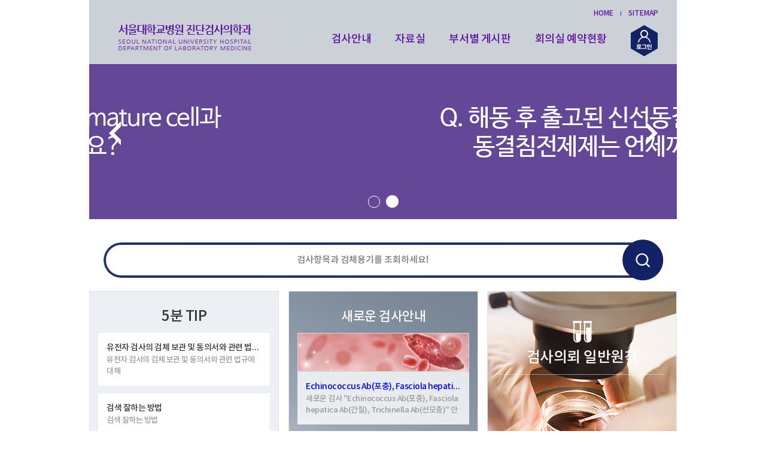

--- FILE ---
content_type: text/html; charset=utf-8
request_url: http://snuhlab.org/data/reserve.aspx?year=&month=&cal_date=2023-04-12&room_type=A&date=12
body_size: 350
content:
<!DOCTYPE HTML><html class="no-js" lang="ko"><head><meta charset="UTF-8"><meta http-equiv="Content-Type" content="text/html; charset=UTF-8"><title>서울대학교병원 진단검사의학과</title><script type='text/javascript'>alert( '회원만 접근 하실 수 있습니다.' );location.href='/main/main.aspx';</script></head><body></body></html>

--- FILE ---
content_type: text/html; charset=utf-8
request_url: http://snuhlab.org/main/main.aspx
body_size: 38306
content:


<!DOCTYPE html PUBLIC "-//W3C//DTD XHTML 1.0 Transitional//EN" "http://www.w3.org/TR/xhtml1/DTD/xhtml1-transitional.dtd">
<html xmlns="http://www.w3.org/1999/xhtml" xml:lang="ko" lang="ko">
<head>
	<meta http-equiv="X-UA-Compatible" content="IE=edge" />
	<meta http-equiv="Content-Type" content="text/html; charset=utf-8" />
	<meta http-equiv="Content-Script-Type" content="text/javascript" />
	<meta http-equiv="Content-Style-Type" content="text/css" />
	<title>서울대학교병원 진단검사의학과</title>
	<meta name="description" content="서울대학병원 진담검사의학과 홈페이지 입니다." />
	<meta name="keywords" content="서울대학병원 진담검사의학과" />
	<link rel="canonical" href="http://snuhlab.org/main/main.aspx"/>
	<link type="text/css" rel="stylesheet" href="../common/css/new_default.css" />
	<!--[if lt IE 9]>
<link type="text/css" rel="stylesheet" href="../common/css/ie_lt9.css" />
<![endif]-->
	<script type="text/javascript" src="../common/js/jquery-1.11.2.min.js"></script>
	<script type="text/javascript" src="../common/js/new_design.js"></script>
	<script type="text/javascript" src="../common/js/slick.js"></script>
	<script type="text/javascript" src="../common/js/jquery.bxslider.min.js"></script>

	<script type="text/javascript">

		function ins_search(form) {

			if (!form.searchword.value.trim()) {

				alert("검색어를 입력해주세요.");
				form.searchword.focus();
				return false;

			}

		}

		function news_open_pop(no) {

			var windowW = 785;  // 창의 가로 길이
			var windowH = 800;  // 창의 세로 길이
			var left = Math.ceil((window.screen.width - windowW) / 2);
			var top = Math.ceil((window.screen.height - windowH) / 2);

			var pop_option = "width=" + windowW + ", height=" + windowH + ", left=" + left + ", top=" + top + ", scroolbars=0";

			window.open("../data/newsletter_pop.aspx?no=" + no, "", pop_option);

		}

		$(document).ready(function () {

			$(".schedule_view").click(function () {

				var strdate = $(this).attr("id").replace("schedule_view_", "");
				$('.nmc_calendar_wrap .main_calendar td').removeClass('on');
				$(this).parent().parent().addClass('on');

				$.ajax({
					type: "POST",
					contentType: "application/json; charset=utf-8",
					url: "./main.aspx/SeminarInfo",
					data: "{ 'strdate': '" + strdate + "' }",
					success: seminar_info

				});

				return false;

			});

		});

		function seminar_info(data) {

			var val = data.d;

			$("#schedule_detail").html(val);   //상세내용
		

		}

	</script>

</head>
<body>
	<div class="wrap">

		<!-- skip menu -->
		<p id="skipNav">
			<a href="#content">본문 바로가기</a>
			<a href="#nav">주메뉴 바로가기</a>
			<a href="#footer">카피라이트 바로가기</a>
		</p>
		<!--// skip menu -->

		<!-- header -->
		<div class="main_header_wrap">
			<div id="header" class="header">
				<div class="hd_lft_sec fix">
					<h1><a href="#">
						<img src="../images/new_main/img_logo.png" alt="서울대학교병원 진단검사의학과"></a></h1>
				</div>
				<div class="hd_rgh_sec fix">
					<div class="top_menu fix">
						<ul class="fix">
							<li><a href="/main/main.aspx">HOME</a></li>
							<li><a href="/sitemap/sitemap.aspx">SITEMAP</a></li>
						</ul>
					</div>

					<div id="nav" class="nav fix">
						<h2 class="skip">주메뉴</h2>
						<ul class="ul_1depth fix">
							<li><a href="../checkup/check_list.aspx">검사안내</a></li>
							<li><a href="../data/notice_list.aspx">자료실</a></li>
							<li><a href="#" class="ul_2depth_on">부서별 게시판</a>
								<ul class="ul_2depth fix">
									<li class="li_bg01"><a href="../department/department_list.aspx?code=001001000">진단검사의학과</a></li>
									<li class="li_bg02"><a href="../department/department_list.aspx?code=001002000">의국</a></li>
									<li class="li_bg03"><a href="../department/department_list.aspx?code=001003000">진단혈액</a></li>
									<li class="li_bg04"><a href="../department/department_list.aspx?code=001004000">자동화</a></li>
									<li class="li_bg05"><a href="../department/department_list.aspx?code=001005000">특수화학</a></li>
									<li class="li_bg06"><a href="../department/department_list.aspx?code=001006000">진단면역</a></li>
									<li class="li_bg07"><a href="../department/department_list.aspx?code=001007000">분자진단</a></li>
									<li class="li_bg08"><a href="../department/department_list.aspx?code=001008000">혈액은행</a></li>
									<li class="li_bg09"><a href="../department/department_list.aspx?code=001009000">미생물</a></li>
									<li class="li_bg10"><a href="../department/department_list.aspx?code=001010000">채혈실</a></li>
									<li class="li_bg11"><a href="../department/department_list.aspx?code=001011000">진단검사QM</a></li>
									<li class="li_bg12"><a href="../department/department_list.aspx?code=001012000">소아진단<br />
										진단검사의학팀</a></li>
									<li class="li_bg13"><a href="../department/department_list.aspx?code=001013000">종양진단<br />
										진단검사센터</a></li>
									<li>&nbsp;</li>
								</ul>
							</li>
							<li><a href="../data/reserve.aspx?cal_date=2026-01-21&room_type=A">회의실 예약현황</a></li>
						</ul>
						<div class="search_sec">



							
							<button class="btn_login on">
								<img src="../images/new_main/login.png" class="img_sub_sch" alt="누르면 로그인 영역 보임" />
							</button>
							




							<div class="hdn_sec">
								<script type="text/javascript">
									
									function usr_check() {

										if ($.trim($("#usr_id").val()) == "") {

											alert("아이디를 입력해주세요.");
											$("#usr_id").focus();
											return false;

										}

										if ($.trim($("#usr_pw").val()) == "") {

											alert("비밀번호를 입력해주세요.");
											$("#usr_pw").focus();
											return false;

										}

									}
									
								</script>
								<form action="../login/login.aspx" method="post" id="loginForm" onsubmit="return usr_check();" >
									<div class="hdn_inner fix">
										<label for="usr_id">아이디</label>
										<input type="text" name="usr_id" id="usr_id" class="mr20" />
										<label for="usr_pw">패스워드</label>
										<input type="password" name="usr_pw" id="usr_pw" />
										<input type="submit" value="로그인" class="btn_hide_login" />
									</div>
								</form>
							</div>
						</div>
					</div>
					<!--// nav -->
				</div>
			</div>
		</div>
		<!--// header -->

		<div id="container" class="container">
			<div id="content" class="content">
				<!-- 메인 컨텐츠 -->
				<div class="main_content fix">

					<!-- 메인배너 -->
					<div class="new_main_banner_wrap visual_banner" style="margin-top: 100px;">
						
								<div class="new_main_banner">
									<a href="http://snuhlab.org/data/sense_view.aspx?no=2" target="_blank"><img src='http://snuhlab.org/file/upfile/banner/7/1[2].jpg' alt='' /></a>
								</div>
							
								<div class="new_main_banner">
									<a href="http://snuhlab.org/data/sense_view.aspx?no=61" target="_blank"><img src='http://snuhlab.org/file/upfile/banner/8/2.jpg' alt='' /></a>
								</div>
							
					</div>
					<div class="previous_caro">&gt;</div>
					<div class="next_caro">&lt;</div>
					<!-- //메인배너 -->

					<!-- 검색 -->
					<form action="../checkup/check_list.aspx" method="get" onsubmit="return ins_search( this )">
						<div class="new_main_search_wrap fix">
							<div class="new_main_search_box">
								<input type="hidden" name="searchfield" id="searchfield" value="TOTAL" />
								<input type="text" name="searchword" id="searchword" class="grn_srch_bar" placeholder="검사항목과 검체용기를 조회하세요!" />
							</div>
							<div class="new_main_search_btn">
								<input type="submit" class="grn_srch_btn" value="검사항목 검색" />
							</div>
						</div>
					</form>
					<!-- //검색 -->

					<div class="new_main_card_wrap">
						<div class="new_main_card">

							<!-- 5분팁 -->
							<div class="nmc_list nmc_7">
								<div class="nmc_newsletter">
									<h3>5분 TIP</h3>
									<ul>
										
												<li>
													<a href="../data/sense_view.aspx?no=152">
														<strong>유전자 검사의 검체 보관 및 동의서와 관련 법규에 대해</strong>
														<span>
	유전자 검사의 검체 보관 및 동의서와 관련 법규에 대해
</span>
													</a>
												</li>
											
												<li>
													<a href="../data/sense_view.aspx?no=147">
														<strong>검색 잘하는 방법</strong>
														<span>검색 잘하는 방법</span>
													</a>
												</li>
											
												<li>
													<a href="../data/sense_view.aspx?no=144">
														<strong>혈액형 아형에 대한 분자검사 적용 및 해석관련</strong>
														<span> 혈액형 아형에 대한 분자검사 적용 및 해석관련 5분팁입니다.</span>
													</a>
												</li>
											
									</ul>
								</div>
							</div>
							<!-- //5분팁 -->


							<!-- 새로운 검사안내 -->
							<div class="nmc_list nmc_2">
								<div class="nmc_inspection">
									<h3>새로운 검사안내</h3>
									<ul>
										
												<a href="../checkup/inspection_view.aspx?no=84">
													<img src='http://snuhlab.org/file/upfile/sense_thumb/84/nmc_inspection_thum_201805.jpg' alt='' style='width: 287px; height: 65px'/>
												<li>
														<strong>Echinococcus Ab(포충),  Fasciola hepatica Ab(간질), Trichinella Ab(선모충)</strong>
														<span>새로운 검사 "Echinococcus Ab(포충), Fasciola hepatica Ab(간질), Trichinella Ab(선모충)" 안내 정보입니다.
(2018. 06. 01).</span>										
												</li>
												</a>
											
												<a href="../checkup/inspection_view.aspx?no=72">
													<img src='http://snuhlab.org/file/upfile/sense_thumb/72/원발성막성신병증.jpg' alt='' style='width: 287px; height: 65px'/>
												<li>
														<strong>원발성 막성 신병증 (Anti-PLA2R IgG )</strong>
														<span>	새로운 검사 "원발성 막성 신병증" 안내 정보입니다

							(2018. 04. 01).



</span>										
												</li>
												</a>
											
									</ul>
								</div>
							</div>
							<!-- //새로운 검사안내 -->


							<!-- 신규검사 -->
							<div class="nmc_list nmc_3">
								<div class="nmc_req">
									<a href="../checkup/gather_list.aspx">
										<h3>검사의뢰 일반원칙</h3>
										<span>서울대학교병원 진단검사의학과에<br />
											검사의뢰 일반원칙 정보를<br />
											확인할 수 있습니다.</span>
									</a>
								</div>
							</div>
							<!-- //신규검사 -->
							

							<!-- 자료실 -->
							<div class="nmc_list nmc_4">
								<div class="nmc_pds">
									<div class="nmc_inner">
										<h3>인증관련 자료실</h3>
										<ul>
											
										</ul>
									</div>
									<div class="nmc_inner">
										<h3>학술자료</h3>
										<ul>
											
													<li>
														<a href="../data/academic_view.aspx?no=4">
															<strong>20170517 ICP-MS를 이용한 중금속 및 미량원소 검사.구민지</strong>
															<span>2017-07-11</span>
														</a>
													</li>
												
										</ul>
									</div>
								</div>
							</div>
							<!-- //자료실 -->

											<!-- 수요세미나 -->
							<div class="nmc_list nmc_5">
								<div class="nmc_seminar">
									<h3>수요세미나 안내</h3>									
									<ul>
										
										<!-- 수요세미나 정보가 1가지만 있을때 출력 된다 -->
										
									</ul>
									<div class="nmc_more">
										<a href="../data/schedule_list.aspx?year=2026&month=01">
											<img src="../images/new_main/btn_more.jpg" alt="수요세미나 더보기" /></a>
									</div>
								</div>
							</div>
							<!-- //수요세미나 -->


							<!-- 공지사항 -->
							<div class="nmc_list nmc_6">
								<div class="nmc_notice">
									<h3>공지사항</h3>
									<ul>
										
												<li>
													<a href="../data/notice_view.aspx?no=53">
														<strong>﻿2025년 동계학생현장실습 신청자료</strong>
														<span>2025-07-16</span>
													</a>
												</li>
											
												<li>
													<a href="../data/notice_view.aspx?no=52">
														<strong>﻿[공지]2025년 동계학생현장실습 관련</strong>
														<span>2025-07-03</span>
													</a>
												</li>
											
												<li>
													<a href="../data/notice_view.aspx?no=35">
														<strong>SNUH – Developer Seminar 안내 (의료 폐기물, 어떻게 버릴까요?)</strong>
														<span>2018-06-08</span>
													</a>
												</li>
											
									</ul>
								</div>
							</div>
							<!-- //공지사항 -->
							
							<!-- 뉴스레터 -->
							<div class="nmc_list nmc_7">
								<div class="nmc_newsletter">
									<h3>NEWS LETTER</h3>
									<ul>
										
												<li>
													<a href="../data/newsletter_view.aspx?no=219">
														<strong>2025년 3분기 진단검사의학과 뉴스레터 <em>2025-11-18</em></strong>
														<span>2025년 3분기 진단검사의학과 뉴스레터</span>
													</a>
												</li>
											
												<li>
													<a href="../data/newsletter_view.aspx?no=208">
														<strong>2025년 2분기 진단검사의학과 뉴스레터 <em>2025-08-11</em></strong>
														<span>2025년 2분기 진단검사의학과 뉴스레터</span>
													</a>
												</li>
											
												<li>
													<a href="../data/newsletter_view.aspx?no=207">
														<strong>2025년 1분기 진단검사의학과 뉴스레터 <em>2025-05-02</em></strong>
														<span>2025년 1분기 진단검사의학과 뉴스레터</span>
													</a>
												</li>
											
									</ul>
									<div class="nmc_more">
										<a href="../data/newsletter_list.aspx">
											<img src="../images/new_main/btn_more.jpg" alt="뉴스레터 더보기" /></a>
									</div>
								</div>
							</div>
							<!-- //뉴스레터 -->

							<!-- 일정달력 -->
							<div class="nmc_list2 nmc_8">
								<script type="text/javascript">
									$(document).ready(function () {
										var cal_tbody = $(".nmc_calendar_wrap .main_calendar_box .calen_list .calen_sec tbody tr").length;
										if (cal_tbody == 5) {
											$(".nmc_calendar_wrap .main_calendar_box .calen_list .calen_sec td").css({ height: 32 });
										} else if (cal_tbody == 6) {
											$(".nmc_calendar_wrap .main_calendar_box .calen_list .calen_sec td").css({ height: 27 });
										} else {

										}
									});
								</script>
								<div class="fix">
									<div class="nmc_calendar_wrap">
										<div class="main_calendar_box">
											<div class="calen_list">
												<div class="calen_li_tit">
													<h3>일정</h3>
												</div>
												<div class="top_choice_month">
													<ul class="fix">
														<li id="schedule_cal"><a href="main.aspx?year=2025&month=12#schedule_cal"><img src="../images/new_main/btn_calen_prev.png" alt="이전 달로" /></a></li><li><em>2026.01</em></li><li><a href="main.aspx?year=2026&month=2#schedule_cal"><img src="../images/new_main/btn_calen_next.png" alt="다음 달로" /></a></li>
													</ul>
												</div>
												<div class="calen_sec">
													<table cellpadding="0" cellspacing="0" border="0" summary="" class="main_calendar">
														<caption>행사캘린더</caption>
														<colgroup>
															<col width="42px">
															<col width="42px">
															<col width="42px">
															<col width="43px">
															<col width="42px">
															<col width="42px">
															<col width="42px">
														</colgroup>
														<thead>
															<tr>
																<th scope="col">S</th>
																<th scope="col">M</th>
																<th scope="col">T</th>
																<th scope="col">W</th>
																<th scope="col">T</th>
																<th scope="col">F</th>
																<th scope="col">S</th>
															</tr>
														</thead>
														<tbody>
															
																	<tr>
																	<td class="d_sun">
																		<div></div>
																	</td>
																	
																
																	
																	<td class="">
																		<div></div>
																	</td>
																	
																
																	
																	<td class="">
																		<div></div>
																	</td>
																	
																
																	
																	<td class="">
																		<div></div>
																	</td>
																	
																
																	
																	<td class="">
																		<div><a class='schedule_view' id='schedule_view_2026-01-01' href='#'>1</a></div>
																	</td>
																	
																
																	
																	<td class="">
																		<div><a class='schedule_view' id='schedule_view_2026-01-02' href='#'>2</a></div>
																	</td>
																	
																
																	
																	<td class="d_sat">
																		<div><a class='schedule_view' id='schedule_view_2026-01-03' href='#'>3</a></div>
																	</td>
																	</tr>
																
																	<tr>
																	<td class="d_sun">
																		<div><a class='schedule_view' id='schedule_view_2026-01-04' href='#'>4</a></div>
																	</td>
																	
																
																	
																	<td class="">
																		<div><a class='schedule_view' id='schedule_view_2026-01-05' href='#'>5</a></div>
																	</td>
																	
																
																	
																	<td class="">
																		<div><a class='schedule_view' id='schedule_view_2026-01-06' href='#'>6</a></div>
																	</td>
																	
																
																	
																	<td class="">
																		<div><a class='schedule_view' id='schedule_view_2026-01-07' href='#'>7</a></div>
																	</td>
																	
																
																	
																	<td class="">
																		<div><a class='schedule_view' id='schedule_view_2026-01-08' href='#'>8</a></div>
																	</td>
																	
																
																	
																	<td class="">
																		<div><a class='schedule_view' id='schedule_view_2026-01-09' href='#'>9</a></div>
																	</td>
																	
																
																	
																	<td class="d_sat">
																		<div><a class='schedule_view' id='schedule_view_2026-01-10' href='#'>10</a></div>
																	</td>
																	</tr>
																
																	<tr>
																	<td class="d_sun">
																		<div><a class='schedule_view' id='schedule_view_2026-01-11' href='#'>11</a></div>
																	</td>
																	
																
																	
																	<td class="">
																		<div><a class='schedule_view' id='schedule_view_2026-01-12' href='#'>12</a></div>
																	</td>
																	
																
																	
																	<td class="">
																		<div><a class='schedule_view' id='schedule_view_2026-01-13' href='#'>13</a></div>
																	</td>
																	
																
																	
																	<td class="">
																		<div><a class='schedule_view' id='schedule_view_2026-01-14' href='#'>14</a></div>
																	</td>
																	
																
																	
																	<td class="">
																		<div><a class='schedule_view' id='schedule_view_2026-01-15' href='#'>15</a></div>
																	</td>
																	
																
																	
																	<td class="">
																		<div><a class='schedule_view' id='schedule_view_2026-01-16' href='#'>16</a></div>
																	</td>
																	
																
																	
																	<td class="d_sat">
																		<div><a class='schedule_view' id='schedule_view_2026-01-17' href='#'>17</a></div>
																	</td>
																	</tr>
																
																	<tr>
																	<td class="d_sun">
																		<div><a class='schedule_view' id='schedule_view_2026-01-18' href='#'>18</a></div>
																	</td>
																	
																
																	
																	<td class="">
																		<div><a class='schedule_view' id='schedule_view_2026-01-19' href='#'>19</a></div>
																	</td>
																	
																
																	
																	<td class="">
																		<div><a class='schedule_view' id='schedule_view_2026-01-20' href='#'>20</a></div>
																	</td>
																	
																
																	
																	<td class="">
																		<div><a class='schedule_view' id='schedule_view_2026-01-21' href='#'>21</a></div>
																	</td>
																	
																
																	
																	<td class="">
																		<div><a class='schedule_view' id='schedule_view_2026-01-22' href='#'>22</a></div>
																	</td>
																	
																
																	
																	<td class="">
																		<div><a class='schedule_view' id='schedule_view_2026-01-23' href='#'>23</a></div>
																	</td>
																	
																
																	
																	<td class="d_sat">
																		<div><a class='schedule_view' id='schedule_view_2026-01-24' href='#'>24</a></div>
																	</td>
																	</tr>
																
																	<tr>
																	<td class="d_sun">
																		<div><a class='schedule_view' id='schedule_view_2026-01-25' href='#'>25</a></div>
																	</td>
																	
																
																	
																	<td class="">
																		<div><a class='schedule_view' id='schedule_view_2026-01-26' href='#'>26</a></div>
																	</td>
																	
																
																	
																	<td class="">
																		<div><a class='schedule_view' id='schedule_view_2026-01-27' href='#'>27</a></div>
																	</td>
																	
																
																	
																	<td class="">
																		<div><a class='schedule_view' id='schedule_view_2026-01-28' href='#'>28</a></div>
																	</td>
																	
																
																	
																	<td class="">
																		<div><a class='schedule_view' id='schedule_view_2026-01-29' href='#'>29</a></div>
																	</td>
																	
																
																	
																	<td class="">
																		<div><a class='schedule_view' id='schedule_view_2026-01-30' href='#'>30</a></div>
																	</td>
																	
																
																	
																	<td class="d_sat">
																		<div><a class='schedule_view' id='schedule_view_2026-01-31' href='#'>31</a></div>
																	</td>
																	</tr>
																
														</tbody>
													</table>
												</div>
											</div>
											<div class="calen_view">
											</div>
										</div>
									</div>
									<div class="nmc_calendar_detail_wrap" id="schedule_detail">
										<div class="calendar_detail_box">
											<h3>학술대회 세부일정</h3>
											<div class="circle_calendar">
												<p class="circle_month">2026.01</p>
												<p class="circle_day">21</p>
											</div>
											
											<dl class="detail_dec">
												<dt>학술대회 일정이 없습니다.</dt>
											</dl>
											
										</div>
									</div>
								</div>
							</div>
							<!-- //일정달력 -->
						</div>
					</div>

					<!-- 퀵메뉴 -->
					<script type="text/javascript">
						$(document).ready(function () {
							$(".nmq_more").click(function () {
								$(".new_main_quick_wrap").toggleClass("on");
							});
							$(".ul_2depth_on").click(function () {
								$(".ul_2depth").toggle();
							});
						});
					</script>
					<div class="new_main_quick_wrap">
						<div class="new_main_quick">
							<div class="nmq_inner">
								<h3>진<em>　</em>단검<em>　</em>사 의학과 부서별</h3>
								<div class="nmq_open">
									<ul>
										<li class="li_bg01"><a href="../department/department_list.aspx?code=001001000">진단검사의학과</a></li>
										<li class="li_bg02"><a href="../department/department_list.aspx?code=001002000">의국</a></li>
										<li class="li_bg03"><a href="../department/department_list.aspx?code=001003000">진단혈액</a></li>
										<li class="li_bg04"><a href="../department/department_list.aspx?code=001004000">자동화</a></li>
										<li class="li_bg05"><a href="../department/department_list.aspx?code=001005000">특수화학</a></li>
										<li class="li_bg06"><a href="../department/department_list.aspx?code=001006000">진단면역</a></li>
										<li class="li_bg07"><a href="../department/department_list.aspx?code=001007000">분자진단</a></li>
										<li class="li_bg08"><a href="../department/department_list.aspx?code=001008000">혈액은행</a></li>
										<li class="li_bg09"><a href="../department/department_list.aspx?code=001009000">미생물</a></li>
										<li class="li_bg10"><a href="../department/department_list.aspx?code=001010000">채혈실</a></li>
										<li class="li_bg11"><a href="../department/department_list.aspx?code=001011000">진단검사QM</a></li>
										<li class="li_bg11"><a href="../department/department_list.aspx?code=001012000">소아진단진단검사의학팀</a></li>
										<li class="li_bg11"><a href="../department/department_list.aspx?code=001013000">종양진단진단검사센터</a></li>
									</ul>
									<div class="nmq_more">
										퀵메뉴 열고 닫는 버튼
									</div>
								</div>
							</div>
						</div>
					</div>
					<!--//퀵메뉴 -->
				</div>
				<!--// 메인 컨텐츠 -->
			</div>
		</div>

		

	<!-- footer -->
	<div id="footer" class="footer">
		<div class="ft_inner fix">
			<div class="ft_lft_sec">
				<div class="store_link">
					<h5 class="h5_tit">진단검사의학과 APP DOWNLOAD</h5>
					<ul class="store_link_area fix">
						<li class="f_left">
							<a href="#">
								<p>
									<img src="../images/main/ico_ios01.png" style="width:65px;" alt="app store"/>
									<img src="../images/main/ico_qrcode01.gif" style="width:65px;" alt="app stroe qrcode"/>
								</p>
								<p class="tit_box">APP STORE</p>
							</a>
						</li>
						<li class="f_left">
							<a href="#">
								<p>
									<img src="../images/main/ico_android01.png" style="width:65px;" alt="app store"/>
									<img src="../images/main/ico_qrcode02.gif" style="width:65px;" alt="play stroe qrcode"/>
								</p>
								<p class="tit_box">PLAY STORE</p>
							</a>
						</li>
					</ul>

				</div>
				<!--<div class="ft_menu">
					<ul class="fix" style="visibility:hidden;">
						<li><a href="#">개인정보처리방침</a></li>
						<li><a href="#">이메일주소수집거부</a></li>
						<li><a href="#">종합안내도</a></li>
					</ul>
				</div>-->
				
				<p class="address">
					03080 서울특별시 종로구 대학로 101(연건동 28) (110-744)<br />
					대표전화 : <span>02-2072-2114</span> / 진료예약ㆍ변경 : <span>1588-5700</span>
				</p>
			</div>
			<div class="ft_rgh_sec">
				<div class="power_links_sec">
					<strong>POWER LINKS</strong>
					<ul class="ul_power_links fix">
						<li>
							<div class="like_select_box">
								<button class="btn_slt">진료과</button>
								<div class="slt_sec pos1_top">
									<ul>
										<li><a href="https://www.snuh.org/reservation/meddept/IM/mainIntro.do" target="_blank">내과</a></li>
										<li><a href="https://www.snuh.org/reservation/meddept/GS/mainIntro.do" target="_blank">외과</a></li>
										<li><a href="https://www.snuh.org/reservation/meddept/TS/mainIntro.do" target="_blank">흉부외과</a></li>
										<li><a href="https://www.snuh.org/reservation/meddept/NS/mainIntro.do" target="_blank">신경외과</a></li>
										<li><a href="https://www.snuh.org/reservation/meddept/OS/mainIntro.do" target="_blank">정형외과</a></li>
										<li><a href="https://www.snuh.org/reservation/meddept/PS/mainIntro.do" target="_blank">성형외과</a></li>
										<li><a href="https://www.snuh.org/reservation/meddept/OG/mainIntro.do" target="_blank">산부인과</a></li>
										<li><a href="https://www.snuh.org/reservation/meddept/DM/mainIntro.do" target="_blank">피부과</a></li>
										<li><a href="https://www.snuh.org/reservation/meddept/UR/mainIntro.do" target="_blank">비뇨기과</a></li>
										<li><a href="https://www.snuh.org/reservation/meddept/OT/mainIntro.do" target="_blank">안과</a></li>
										<li><a href="https://www.snuh.org/reservation/meddept/OL/mainIntro.do" target="_blank">이비인후과</a></li>
										<li><a href="https://www.snuh.org/reservation/meddept/NP/mainIntro.do" target="_blank">정신건강의학과</a></li>
										<li><a href="https://www.snuh.org/reservation/meddept/NR/mainIntro.do" target="_blank">신경과</a></li>
										<li><a href="https://www.snuh.org/reservation/meddept/AN/mainIntro.do" target="_blank">마취통증의학과</a></li>
										<li><a href="https://www.snuh.org/reservation/meddept/FM/mainIntro.do" target="_blank">가정의학과</a></li>
										<li><a href="https://www.snuh.org/reservation/meddept/EM/mainIntro.do" target="_blank">응급의학과</a></li>
										<li><a href="https://www.snuh.org/reservation/meddept/RH/mainIntro.do" target="_blank">재활의학과</a></li>
										<li><a href="https://www.snuh.org/reservation/meddept/DR/mainIntro.do" target="_blank">영상의학과</a></li>
										<li><a href="https://www.snuh.org/reservation/meddept/TR/mainIntro.do" target="_blank">방사선종양학과</a></li>
										<li><a href="https://www.snuh.org/reservation/meddept/NM/mainIntro.do" target="_blank">핵의학과</a></li>
										<li><a href="https://www.snuh.org/reservation/meddept/CP/mainIntro.do" target="_blank">진단검사의학과</a></li>
										<li><a href="https://www.snuh.org/reservation/meddept/PA/mainIntro.do" target="_blank">병리과</a></li>
										<li><a href="https://www.snuh.org/reservation/meddept/childMain.do" target="_blank">어린이병원</a></li>
									</ul>
								</div>
							</div>
						</li>
						<li>
							<div class="like_select_box">
								<button class="btn_slt">패밀리사이트</button>
								<div class="slt_sec pos2_top">
									<ul>
										<li><a href="http://public.snuh.org/" target="_blank">공공의료사업단</a></li>
										<li><a href="http://www.snuhfund.com/" target="_blank">발전후원회</a></li>
										<li><a href="http://www.medicalmuseum.org/" target="_blank">의학박물관</a></li>
										<li><a href="http://www.snuh.org/refer" target="_blank">진료협력시스템</a></li>
										<li><a href="http://isupport.or.kr" target="_blank">어린이병원후원회</a></li>
										<li><a href="http://cri.snuh.org/" target="_blank">임상의학연구소</a></li>
										<li><a href="http://www.celltherapy.re.kr/" target="_blank">혁신형세포치료연구중심병원사업단</a></li>
										<li><a href="http://www.ahp.or.kr" target="_blank">의료경영고위과정프로그램</a></li>
										<li><a href="http://transplant.or.kr/" target="_blank">장기이식센터</a></li>
										<li><a href="http://www.snumdc.org/" target="_blank">파킨슨센터</a></li>
										<li><a href="http://cri.snuh.org/ctc/" target="_blank">임상시험센터</a></li>
										<li><a href="http://breastsnu.org/" target="_blank">서울대병원 유방센터</a></li>
										<li><a href="http://childheart.net/" target="_blank">어린이병원심장센터</a></li>				
										<li><a href="http://cancer.snuh.org/" target="_blank">암센터</a></li>
										<li><a href="http://www.medalert.co.kr/" target="_blank">지역약물감시센터</a></li>
										<li><a href="http://www.snuhcic.com/" target="_blank">인공와우센터</a></li>
										<li><a href="http://www.rarediseasecenter.org/" target="_blank">희귀질환진단치료기술연구사업단</a></li>
									</ul>
								</div>
							</div>
						</li>
						<li>
							<div class="like_select_box">
								<button class="btn_slt">행정부서</button>
								<div class="slt_sec pos3_top">
									<ul>
										<li><a href="http://edu.snuh.org/pub/index_frame.jsp" target="_blank">교육연구부</a></li>
										<li><a href="http://web.snuh.org/~nu" target="_blank">간호부</a></li>
										<li><a href="http://pharm.snuh.org/" target="_blank">약제부</a></li>
									</ul>
								</div>
							</div>
						</li>
						<li>
							<div class="like_select_box">
								<button class="btn_slt">진단검사의학과 관련사이트</button>
								<div class="slt_sec pos4_top">
									<ul>
										<li><a href="http://blood.snuh.org/" target="_blank">서울대학교병원 혈액형클리닉</a></li>
										<li><a href="http://www.snuh-dnalab.or.kr/" target="_blank">서울대학교병원 분자유전검사실 </a></li>
										<li><a href="http://www.fish-chromlab.com/" target="_blank">서울대학교병원 세포유전검사실 </a></li>
										<li><a href="http://www.kslm.org/" target="_blank">대한진단검사의학회</a></li>
										<li><a href="http://www.lab-qa.org/" target="_blank">대한임상검사정도관리협회</a></li>
										<li><a href="http://www.transfusion.or.kr/" target="_blank">대한수혈학회</a></li>
										<li><a href="http://labsimsa.com/" target="_blank">대한진단검사의학회 검사실신임위원회</a></li>
										<li><a href="http://www.cap.org/" target="_blank">CAP</a></li>
										<li><a href="http://www.kma.org/" target="_blank">대한의사협회</a></li>
										<li><a href="http://www.kamt.or.kr/" target="_blank">대한임상병리사협회</a></li>
										<li><a href="http://www.kha.or.kr/" target="_blank">대한병원협회</a></li>
										<li><a href="http://www.mfds.go.kr/" target="_blank">식품의약품안전처</a></li>
										<li><a href="http://www.cdc.go.kr/" target="_blank">질병관리본부</a></li>				
										<li><a href="http://www.mohw.go.kr/" target="_blank">보건복지부</a></li>
									</ul>
								</div>
							</div>
						</li>
					</ul>
					<p class="copy">COPYRIGHT&copy; SEOUL NATIONAL UNIVERSITY HOSPITAL ALL RIGHTS RESERVED.</p>
				</div>

<!--				
				<div class="power_links">
					<strong>POWER LINKS</strong>
					<ul class="fix">
						<li>
							<select name="" id="" class="slt_power" >
								<option value="">진료과</option>
								<option value="">테스트</option>
								<option value="http://www.naver.com/">테스트2</option>
								<option value="https://www.hyundaicard.com/index.jsp">테스트</option>
								<option value="http://www.naver.com/">테스트2</option>
								<option value="https://www.hyundaicard.com/index.jsp">테스트</option>
								<option value="http://www.naver.com/">테스트2</option>
								<option value="https://www.hyundaicard.com/index.jsp">테스트</option>
								<option value="http://www.naver.com/">테스트2</option>
								<option value="https://www.hyundaicard.com/index.jsp">테스트</option>
								<option value="http://www.naver.com/">테스트2</option>
							</select>
						</li>
						<li>
							<select name="" id="" class="slt_power">
								<option value="">패밀리사이트</option>
								<option value="https://www.hyundaicard.com/index.jsp">테스트</option>
								<option value="http://www.naver.com/">테스트2</option>								
							</select>
						</li>
						<li>
							<select name="" id="" class="slt_power">
								<option value="">행정부서</option>
								<option value="https://www.hyundaicard.com/index.jsp">테스트</option>
								<option value="http://www.naver.com/">테스트2</option>								
							</select>
						</li>
						<li>
							<select name="" id="" class="slt_power">
								<option value="">진단검사의학과 관련사이트</option>
								<option value="https://www.hyundaicard.com/index.jsp">테스트</option>
								<option value="http://www.naver.com/">테스트2</option>								
							</select>
						</li>
					</ul>
				</div>
				-->
			</div>
		</div>
	</div>
	<!--// footer -->

</div><!--// wrap -->
</body>
</html>


--- FILE ---
content_type: text/css
request_url: http://snuhlab.org/common/css/new_default.css
body_size: 2735
content:
@charset "UTF-8";

@import url("common.css");
@import url("new_main.css");
@import url("sub.css");
@import url("reset.css");

/* 나눔고딕 */
@font-face {
  font-family: 'Nanum Gothic';
  font-weight: 400;
  src: url(../fonts/NanumGothic-Regular.eot);
  src: url(../fonts/NanumGothic-Regular.eot?#iefix) format('embedded-opentype'),
       url(../fonts/NanumGothic-Regular.woff2) format('woff2'),
       url(../fonts/NanumGothic-Regular.woff) format('woff'),
       url(../fonts/NanumGothic-Regular.ttf) format('truetype');
}
@font-face {
  font-family: 'Nanum Gothic';
  font-weight: 600;
  src: url(../fonts/NanumGothic-Bold.eot);
  src: url(../fonts/NanumGothic-Bold.eot?#iefix) format('embedded-opentype'),
       url(../fonts/NanumGothic-Bold.woff2) format('woff2'),
       url(../fonts/NanumGothic-Bold.woff) format('woff'),
       url(../fonts/NanumGothic-Bold.ttf) format('truetype');
}
@font-face {
  font-family: 'Nanum Gothic';
  font-weight: 800;
  src: url(../fonts/NanumGothic-ExtraBold.eot);
  src: url(../fonts/NanumGothic-ExtraBold.eot?#iefix) format('embedded-opentype'),
       url(../fonts/NanumGothic-ExtraBold.woff2) format('woff2'),
       url(../fonts/NanumGothic-ExtraBold.woff) format('woff'),
       url(../fonts/NanumGothic-ExtraBold.ttf) format('truetype');
}

/* 노토산스(본고딕) */
@font-face {
    font-family: 'NotoKr';
    font-weight: 300;
    src: url(../fonts/notokr-light.eot);
    src: url(../fonts/notokr-light.eot?#iefix) format('embedded-opentype'),
         url(../fonts/notokr-light.woff2) format('woff2'),
         url(../fonts/notokr-light.woff) format('woff'),
         url(../fonts/notokr-light.ttf) format('truetype');
}
@font-face {
    font-family: 'NotoKr';
    font-weight: 400;
    src: url(../fonts/notokr-medium.eot);
    src: url(../fonts/notokr-medium.eot?#iefix) format('embedded-opentype'),
         url(../fonts/notokr-medium.woff2) format('woff2'),
         url(../fonts/notokr-medium.woff) format('woff'),
         url(../fonts/notokr-medium.ttf) format('truetype');
}

/* 코펍돋움 */
@font-face {
 font-family: 'KoPub Dotum';
 font-weight: 400;
 src: url(../fonts/KoPubDotum-Medium.eot);
 src: url(../fonts/KoPubDotum-Medium.eot?#iefix) format('embedded-opentype'),
 url(../fonts/KoPubDotum-Medium.woff) format('woff'),
 url(../fonts/KoPubDotum-Medium.ttf) format('truetype');
}

@font-face {
  font-family: 'KoPub Dotum';
  font-weight: 600;
  src: url(../fonts/KoPubDotum-Bold.eot);
  src: url(../fonts/KoPubDotum-Bold.eot?#iefix) format('embedded-opentype'),
       url(../fonts/KoPubDotum-Bold.woff) format('woff'),
       url(../fonts/KoPubDotum-Bold.ttf) format('truetype');
}


--- FILE ---
content_type: text/css
request_url: http://snuhlab.org/common/css/new_main.css
body_size: 44441
content:
@charset "UTF-8";
/*
 * ◎ Header 부분 폰트(NotoKr)
 * notokr-light :  font-weight: 300;
 * notokr-medium : font-weight: 400;
 *
 * ◎ ie_lt9.css
 * IE 9미만 지원하지 않는 폰트들은 전부 '나눔고딕'으로 렌더링 처리
 *
*/
/* PC버젼 공통 기본 설정 */
input[type=text]::-ms-clear{ display: none !important; }

/**/
.wrap{height: 100%;}

/*** Common Header ***/
.header{margin:0 auto; width: 982px; height: 107px; font-family: 'NotoKr'; position:relative;}
.header .hd_lft_sec{float: left;}
.header .hd_lft_sec h1{padding-top:41px; padding-left:49px;}
.header .hd_rgh_sec{float: right;}
.header .hd_rgh_sec .top_menu{padding-top:15px;}
.header .hd_rgh_sec .top_menu ul{float: right; padding-right:31px;}
.header .hd_rgh_sec .top_menu li{float: left; padding-left: 13px; margin-left: 12px;}
.header .hd_rgh_sec .top_menu li a{font-size: 12px; color: #666;}
.header .hd_rgh_sec .top_menu li:first-child{padding-left: 0; margin-left: 0; background: none;}
.header .hd_rgh_sec{}
.header .hd_rgh_sec .nav{float: right; padding-right:32px;}
.header .hd_rgh_sec .nav .ul_1depth{float: left; margin-top: 24px;}
.header .hd_rgh_sec .nav .ul_1depth > li{float: left; margin-left: 40px;}
.header .hd_rgh_sec .nav .ul_1depth > li > a{font-size: 18px; color: #222; letter-spacing: -0.35px;}
.header .hd_rgh_sec .nav .ul_1depth > li:first-child{margin-left: 0;}
.header .hd_rgh_sec .nav .search_sec{float: left; margin-bottom:0;}
.header .hd_rgh_sec .nav .search_sec .btn_login{margin-top:12px; margin-left:40px; background-color: transparent; border: none; cursor:pointer;}
.header .hd_rgh_sec .nav .search_sec .btn_logout{margin-top:12px; margin-left:40px; background-color: transparent; border: none; cursor:pointer;}
.header .hd_rgh_sec .nav .search_sec .hdn_sec{display: none; z-index: 100; position: absolute; left: 0; top: 108px; width: 100%;}
.header .hd_rgh_sec .nav .search_sec .hdn_sec .hdn_inner{margin:0 auto; width: 933px; padding:11px 0 11px 49px; background:url(../../images/new_main/bg_nav.png);}
.header .hd_rgh_sec .nav .search_sec .hdn_sec .hdn_inner label{margin-right: 10px; font-size: 14px;  color: #fff;}
.header .hd_rgh_sec .nav .search_sec .hdn_sec .hdn_inner input{ height: 28px; }
.header .hd_rgh_sec .nav .search_sec .hdn_sec .hdn_inner .btn_hide_login{width: 60px; height: 32px; font-weight: 600; border: none; color: #fff; background-color: #132265; cursor:pointer;}
/* 기존 검색바
.header .hd_rgh_sec .nav .search_sec .hdn_sec .hdn_inner .hdn_typing{float: left; width: 500px; height: 32px; font-size: 18px; border: none; color: #fff; background-color: #0bacff; }
.header .hd_rgh_sec .nav .search_sec .hdn_sec .hdn_inner .hdn_typing::-webkit-input-placeholder{color: #fff;}
.header .hd_rgh_sec .nav .search_sec .hdn_sec .hdn_inner .hdn_submit{position: relative; top: 14px; float: right; width: 24px;}
*/

/** Main Header **/
.main_header_wrap{position:absolute; top:0; left:0; width:100%; z-index:99999;}
.main_header_wrap .hd_rgh_sec .nav .ul_1depth > li{margin-left: 40px;}
.main_header_wrap .hd_rgh_sec .top_menu li{background: url(../../images/new_main/main_line_top_menu.gif) 0% 50% no-repeat;}
.main_header_wrap .hd_rgh_sec .top_menu li a{ color: #5e119e;}
.main_header_wrap .hd_rgh_sec .nav .ul_1depth > li > a{color: #5d119d;}
.main_header_wrap .header{background:#ccd1d7;}
.main_header_wrap .header .hd_rgh_sec .nav .search_sec .btn_login{margin-top:12px; margin-left:40px; background-color: transparent; border: none; cursor:pointer;}
.main_header_wrap .header .hd_rgh_sec .nav .search_sec .btn_logout{margin-top:12px; margin-left:40px; background-color: transparent; border: none; cursor:pointer;}

.ul_2depth{position:absolute; top:115px; left:0; background:#1c4382; border-right:1px solid #48679a; display:none;}
.main_header_wrap .ul_2depth{position:absolute; top:107px; left:0; background:#6c34a9; border-right:1px solid #5d119d; display:none;}
.ul_2depth li{float:left; width:139px; font-size:14px; line-height:16px; border:1px solid #48679a; margin-right:-1px; margin-bottom:-1px; height:46px;}
.main_header_wrap .ul_2depth li{float:left; width:139px; font-size:14px; line-height:16px; border:1px solid #5d119d; margin-right:-1px; margin-bottom:-1px; height:46px;}
.ul_2depth li.li_bg01{background:url(../../images/new_main/ico_quick_list.png) 12px 13px no-repeat;}
.ul_2depth li.li_bg02{background:url(../../images/new_main/ico_quick_list.png) 12px -36px no-repeat;}
.ul_2depth li.li_bg03{background:url(../../images/new_main/ico_quick_list.png) 12px -86px no-repeat;}
.ul_2depth li.li_bg04{background:url(../../images/new_main/ico_quick_list.png) 12px -138px no-repeat;}
.ul_2depth li.li_bg05{background:url(../../images/new_main/ico_quick_list.png) 12px -189px no-repeat;}
.ul_2depth li.li_bg06{background:url(../../images/new_main/ico_quick_list.png) 12px -241px no-repeat;}
.ul_2depth li.li_bg07{background:url(../../images/new_main/ico_quick_list.png) 12px -291px no-repeat;}
.ul_2depth li.li_bg08{background:url(../../images/new_main/ico_quick_list.png) 12px -341px no-repeat;}
.ul_2depth li.li_bg09{background:url(../../images/new_main/ico_quick_list.png) 12px -393px no-repeat;}
.ul_2depth li.li_bg10{background:url(../../images/new_main/ico_quick_list.png) 12px -444px no-repeat;}
.ul_2depth li.li_bg11{background:url(../../images/new_main/ico_quick_list.png) 12px -494px no-repeat;}
.ul_2depth li.li_bg12{background:url(../../images/new_main/ico_quick_list.png) 12px -36px no-repeat;}
.ul_2depth li.li_bg13{background:url(../../images/new_main/ico_quick_list.png) 12px -86px no-repeat;}
.ul_2depth li a{display:block; padding:15px 0 15px 40px; color:#fff;}
.ul_2depth li.li_bg12 a{padding:7px 0 7px 40px; color:#fff;}
.ul_2depth li.li_bg13 a{padding:7px 0 7px 40px; color:#fff;}


.new_main_banner_wrap{text-align:center;}
.new_main_banner_wrap .slick-dots{display:inline-block; *zoom:1; *display:inline; vertical-align:top; margin-top: -40px; margin-bottom: 40px; position: relative; z-index:991;}
.new_main_banner_wrap .slick-dots li{display:inline-block; *zoom:1; *display:inline; vertical-align:top; background:url(../../images/new_main/ico_pager_off.png) 50% 50% no-repeat; font-size:14px; text-indent:-99999px; width:21px; height:21px; border:none; cursor:pointer; margin:0 5px;}
.new_main_banner_wrap .slick-dots li.slick-active{background:url(../../images/new_main/ico_pager_on.png) 50% 50% no-repeat;}


.main_content{position:relative;}
.main_content .previous_caro{position:absolute; background: url(../../images/main/btn_lft.png) center center no-repeat; z-index:989; border: none; top:100px; left:20px; width: 45px; height: 45px; text-indent: -9999px; overflow: hidden; cursor: pointer;}
.main_content .next_caro{position:absolute; background: url(../../images/main/btn_rit.png) center center no-repeat; z-index:990; border: none; top:100px; right:20px; width: 45px; height: 45px; text-indent: -9999px; overflow: hidden; cursor: pointer;}


/** content **/
.main_content{margin:0 auto 50px; width: 982px;}

.new_main_banner_wrap{margin-bottom:13px;}

.new_main_search_wrap{margin:0 22px 17px 23px; background:url(../../images/new_main/bg_search.png) 50% 50% no-repeat; height:69px;}
.new_main_search_wrap .new_main_search_box{width:808px; float:left; padding:9px 30px; height:51px;}
.new_main_search_wrap .new_main_search_box .grn_srch_bar{text-align:center; width:808px; height:51px; border:none; line-height:51px; color:#132265; font-size:15px; font-family: 'NotoKr';}
.new_main_search_wrap .new_main_search_btn{width:69px; float:left;}
.new_main_search_wrap .new_main_search_btn .grn_srch_btn{width:69px; background:url(../../images/new_main/ico_search.png) 50% 50% no-repeat; height:69px; border:none; cursor:pointer; text-indent:-9999px;}

.new_main_card_wrap{font-family: 'NotoKr'; letter-spacing:-0.5px;}
.new_main_card{font-size:0;}
.new_main_card .nmc_list{display:inline-block; *display:inlien; *zoom:1; vertical-align:top; margin-bottom:15px; margin-right:15px; font-size:14px; width:317px; height:404px;}
.new_main_card .nmc_list.nmc_1{margin-right:16px;}
.new_main_card .nmc_list.nmc_3{margin-right:0;}
.new_main_card .nmc_list.nmc_4{margin-right:16px;}
.new_main_card .nmc_list.nmc_6{margin-right:0;}
.new_main_card .nmc_list.nmc_7{margin-right:16px;}
.new_main_card .nmc_list.nmc_9{margin-right:0;}

.new_main_card .nmc_list2{display:inline-block; *display:inlien; *zoom:1; vertical-align:top; margin-bottom:15px; font-size:14px; width:649px; height:404px;}

.new_main_card_wrap .nmc_more{position:absolute; top:14px; right:13px;}
.new_main_card_wrap .nmc_more a{display:block; height:100%;}

.nmc_seminar{border:1px solid #e3e4e5; background:#eceff4; padding:14px; position:relative; height:374px;}
.nmc_seminar h3{font-size:24px; color:#333; line-height:22px; height:22px; margin:15px 0 11px 0; font-weight:normal; display:block; text-align:center;}
.nmc_seminar p{font-size:14px; line-height:20px; color:#666; height:40px; padding-bottom:4px; margin-left:0px; text-align:center;}
.nmc_seminar ul{}
.nmc_seminar ul li{background:#fff; padding:14px; margin-top:13px; height:100px;}
.nmc_seminar ul li.n_empty_li{padding-top:55px; height:60px;}
.nmc_seminar ul li .nmc_inner_box{position:relative;}
.nmc_seminar ul li dl{font-size:14px; line-height:20px; position:relative;  min-height:20px;}
.nmc_seminar ul li dl dt{color:#333; position:absolute; top:0; left:0; font-weight:normal;}
.nmc_seminar ul li dl dd{color:#666; padding-left:50px; letter-spacing:0; min-height:20px;}
.nmc_seminar ul li dl.nmc_dl_1 dd{max-height:40px; overflow:hidden;}
.nmc_seminar ul li dl.nmc_dl_2 dd, .nmc_seminar ul li dl.nmc_dl_3 dd, .nmc_seminar ul li dl.nmc_dl_4 dd{overflow:hidden; white-space:nowrap; text-overflow:ellipsis;}
.nmc_seminar .nmc_file_down{position:absolute; bottom:0; right:0;}
.nmc_seminar .more_box{display:block; margin-top:10px; color:#3e3e3e; font-size:13px; text-align:right;}
.nmc_seminar .more_box em{background:url(../../images/new_main/line_read_more.gif) no-repeat 0 50%; padding-left:40px; }

.nmc_5min{/* background:url(../../images/new_main/bg_5min.jpg) 50% 50% no-repeat;  */ background:#5595d6; text-align:center; height:402px; border:1px solid #e3e4e5;}
/* .nmc_5min a{display:block; padding:63px 20px 0 20px; height:341px;} */
.nmc_5min h3{font-size:24px; color:#fff; line-height:32px; height:32px; padding-top:33px; display:inline-block; *display:inlien; *zoom:1; padding-bottom:33px; padding-left:0px; text-align:center; /* background:url(../../images/new_main/ico_5min.png) 0 50% no-repeat; */ font-weight:normal;}
.nmc_5min ul{padding:0 20px; text-align:left;}
.nmc_5min ul li{padding:15px 0 16px 0; border-bottom:1px dotted #fff; letter-spacing:-0.5px;}
.nmc_5min ul li:first-child{border-top:1px dotted #fff;}
.nmc_5min ul li a{color:#fff; display:block;}
.nmc_5min ul li strong{font-size:17px; line-height:25px; font-weight:normal; display:block; overflow:hidden; white-space:nowrap; text-overflow:ellipsis;}
.nmc_5min ul li span{font-size:14px; line-height:19px; display:block; height:38px; overflow:hidden; font-weight:lighter;}

.nmc_inspection{background:url(../../images/new_main/bg_inspection.jpg) 50% 50% no-repeat; text-align:center; height:402px; border:1px solid #e3e4e5;}
.nmc_inspection h3{font-size:22px; color:#fff; line-height:30px; padding-top:27px; display:inline-block; *display:inlien; *zoom:1; padding-bottom:12px; text-align:center; font-weight:normal;}
.nmc_inspection h3 span{font-size:14px; display:block; font-weight:lighter;}
.nmc_inspection ul{padding:0 14px; text-align:left;}
.nmc_inspection ul li{padding:14px 14px; background:url(../../images/new_main/bg_inspection.png) 50% 50%; margin-bottom:13px; letter-spacing:-0.5px;}
.nmc_inspection ul li a{color:#333; display:block;}
.nmc_inspection ul li strong{font-size:14px; line-height:22px; font-weight:normal; display:block; overflow:hidden; white-space:nowrap; text-overflow:ellipsis;}
.nmc_inspection ul li span{font-size:13px; line-height:19px; display:block; height:38px; overflow:hidden; color:#999;}

/* 뉴스레터 */
.nmc_newsletter{background:url(../../images/new_main/bg_newsletter2.jpg) 50% 50% no-repeat; text-align:left; height:402px; border:1px solid #e3e4e5; position:relative;}
.nmc_newsletter h3{width:100%; font-size:24px; color:#333; line-height:30px; padding-top:27px; padding-left:0px; display:inline-block; *display:inlien; *zoom:1; padding-bottom:12px; text-align:center; font-weight:normal;}
.nmc_newsletter h3 span{font-size:14px; display:block; color:#999;}
.nmc_newsletter ul{padding:0 14px; text-align:left;}
.nmc_newsletter ul li{padding:14px 14px; background:#fff; margin-bottom:13px; letter-spacing:-0.5px;}
.nmc_newsletter ul li a{color:#333; display:block;}
.nmc_newsletter ul li strong{font-size:14px; line-height:22px; font-weight:normal; display:block; overflow:hidden; white-space:nowrap; text-overflow:ellipsis;}
.nmc_newsletter ul li strong em{color:#3399cc;}
.nmc_newsletter ul li span{font-size:13px; line-height:19px; display:block; height:38px; overflow:hidden; color:#999;}

/* 자료실 */
.nmc_pds{background:#eceff4; text-align:left; height:402px; border:1px solid #e3e4e5;}
.nmc_pds h3{width:100%; font-size:24px; color:#333; line-height:22px; padding-top:29px; padding-left:0px; display:inline-block; *display:inlien; *zoom:1; padding-bottom:14px; text-align:center; font-weight:normal;}
.nmc_pds ul{margin:0 14px; text-align:left; background:#fff; padding:11px 0; height:108px;}
.nmc_pds ul li{padding:0px 14px; letter-spacing:-0.5px;}
.nmc_pds ul li a{color:#333; display:block; position:relative;}
.nmc_pds ul li strong{font-size:14px; line-height:27px; font-weight:normal; display:block; overflow:hidden; white-space:nowrap; text-overflow:ellipsis; width:180px;}
.nmc_pds ul li span{font-size:13px; line-height:27px; display:block; color:#666; position:absolute; right:0; top:0;}

.nmc_req{background:url(../../images/new_main/bg_req.jpg) 50% 50% no-repeat; text-align:center; border:1px solid #e3e4e5;}
.nmc_req a{display:block; padding:49px 20px 0 20px; height:353px;}
.nmc_req h3{font-size:25px; color:#fff; line-height:27px; height:27px; padding-top:48px; display:block; padding-bottom:14px; border-bottom:1px dotted #fff; text-align:center; background:url(../../images/new_main/ico_req.png) 50% 0 no-repeat; font-weight:600; font-weight:normal;}
.nmc_req span{padding-top:165px; display:block; color:#000; font-size:16px; line-height:22px; /* font-weight:600; */}

.nmc_notice{/* background:url(../../images/new_main/bg_notice.jpg) 50% 50% no-repeat; */background:#3aad58;  text-align:center; height:402px; border:1px solid #e3e4e5;}
.nmc_notice h3{font-size:24px; color:#fff; line-height:32px; height:32px; padding-top:33px; display:inline-block; *display:inlien; *zoom:1; padding-bottom:33px; padding-left:0px; text-align:center;/*  background:url(../../images/new_main/ico_5min.png) 0 50% no-repeat;  */font-weight:normal;}
.nmc_notice ul{padding:0 20px; text-align:left;}
.nmc_notice ul li{padding:15px 0 13px 0; border-bottom:1px dotted #fff; letter-spacing:-0.5px;}
.nmc_notice ul li:first-child{border-top:1px dotted #fff;}
.nmc_notice ul li a{color:#fff; display:block;}
.nmc_notice ul li strong{font-size:17px; line-height:25px; font-weight:normal; display:block; overflow:hidden; height:50px; word-break:keep-all;}
.nmc_notice ul li span{font-size:13px; line-height:16px; display:block; font-weight:lighter; overflow:hidden; white-space:nowrap; text-overflow:ellipsis; text-align:right;}


/* 일정표 */
.nmc_calendar_wrap{float:left;}
.nmc_calendar_wrap .main_calendar_box{position: relative; float:left; background:#b0a89b; /* border:1px solid #e3e4e5; */height:402px; width:324px; }
.nmc_calendar_wrap .main_calendar_box .calen_list{height:288px;}
.nmc_calendar_wrap .main_calendar_box .calen_list .calen_li_tit h3{font-size: 24px; color: #fff; line-height: 22px; height: 22px; margin: 27px 20px 0 20px; font-weight: 500; display: block; text-align:center; padding-bottom:27px; border-bottom:1px dotted #fff;}
.nmc_calendar_wrap .main_calendar_box .calen_list .top_choice_month{margin:0 20px 20px 20px; padding:3px 0 3px 0;  border-bottom:1px dotted #fff;}
.nmc_calendar_wrap .main_calendar_box .calen_list .top_choice_month li{float: left; line-height: 30px;}
.nmc_calendar_wrap .main_calendar_box .calen_list .top_choice_month li:first-child{margin-left: 22px; width:25px;}
.nmc_calendar_wrap .main_calendar_box .calen_list .top_choice_month li:first-child+li{text-align:center; width:181px;}
.nmc_calendar_wrap .main_calendar_box .calen_list .top_choice_month li:first-child+li+li{float:right; width:25px; margin-right:22px;}
.nmc_calendar_wrap .main_calendar_box .calen_list .top_choice_month li em{font-size: 20px; color: #fff; font-family: 'NotoKr';}
.nmc_calendar_wrap .main_calendar_box .calen_list .top_choice_month button{border: none; background: none; cursor: pointer;}
.nmc_calendar_wrap .main_calendar_box .calen_list .calen_sec{padding: 0 10px;}
.nmc_calendar_wrap .main_calendar_box .calen_list .calen_sec table{}
.nmc_calendar_wrap .main_calendar_box .calen_list .calen_sec th{height:33px; font-size: 13px; color: #fff;}
.nmc_calendar_wrap .main_calendar_box .calen_list .calen_sec td{height:36px; font-size: 13px; text-align: center; color: #fff; cursor: pointer; font-family: 'Nanum Gothic';}
.nmc_calendar_wrap .main_calendar_box .calen_list .calen_sec td.on div{display: inline-block; *display: inline; *zoom:1; width: 25px; height: 25px; line-height: 25px; border-radius: 50%; background-color: #fff; color: #919dab;}
.nmc_calendar_wrap .main_calendar_box .calen_list .calen_sec td.on div a{display: inline-block; *display: inline; *zoom:1; width: 25px; height: 25px; line-height: 25px; border-radius: 50%; background-color: #fff; color: #919dab;}
.nmc_calendar_wrap .main_calendar_box .calen_list .calen_sec a{color: #fff;}
.nmc_calendar_wrap .main_calendar_box .calen_list .calen_sec .d_sun{color: #de0a0a !important;}
.nmc_calendar_wrap .main_calendar_box .calen_list .calen_sec .d_sun a{color: #de0a0a !important;}
.nmc_calendar_wrap .main_calendar_box .calen_list .calen_sec .d_sat{color: #9d413f !important;}
.nmc_calendar_wrap .main_calendar_box .calen_list .calen_sec .d_sat a{color: #50463a !important;}
.nmc_calendar_wrap .main_calendar_box .calen_view{margin:30px 20px 0 20px; padding-top:16px; border-top:1px dotted #fff; font-family: 'Nanum Gothic';}
.nmc_calendar_wrap .main_calendar_box .calen_view strong{display: block; font-size:12px; line-height:21px; color:#fff; font-weight:normal;}
.nmc_calendar_wrap .main_calendar_box .calen_view span{display: block; font-size:14px; line-height:21px; color:#fff; font-weight:normal; overflow:hidden; white-space:nowrap; text-overflow:ellipsis;}
.nmc_calendar_wrap .main_calendar_box .calen_view em{display:none;}

.nmc_calendar_detail_wrap{float: left; width:325px; height:402px; background:url(../../images/new_main/bg_calendar01.jpg) no-repeat 0 0;}
.nmc_calendar_detail_wrap .calendar_detail_box{padding:0 45px;}
.nmc_calendar_detail_wrap .calendar_detail_box h3{font-size: 24px; color: #82745c; line-height: 22px; height: 22px; margin: 27px 20px 0 20px; font-weight: 500; display: block; text-align:center; padding-bottom:27px; border-bottom:1px dotted #fff;}
.nmc_calendar_detail_wrap .calendar_detail_box .circle_calendar{width:70px; height:58px; background:url(../../images/new_main/bg_circle01.png) no-repeat 0 0; margin:30px auto 0; text-align:center; padding-top:12px;}
.nmc_calendar_detail_wrap .calendar_detail_box .circle_calendar .circle_month{font-size:13px; font-weight:400; color:#fff; letter-spacing:-0.5px;}
.nmc_calendar_detail_wrap .calendar_detail_box .circle_calendar .circle_day{font-size:26px; font-weight:600; color:#fff; letter-spacing:-0.5px; }

.nmc_calendar_detail_wrap .calendar_detail_box .detail_dec{border-top:1px dotted #82745c; padding:20px 0; margin-top:20px;}
.nmc_calendar_detail_wrap .calendar_detail_box .detail_dec dt{font-size:17px; font-weight:600; color:#82745c; margin-bottom:25px;}
.nmc_calendar_detail_wrap .calendar_detail_box .detail_dec dd{font-size:13px; font-weight:400; color:#81735c; line-height:25px;}

.nmc_google_wrap{border:1px solid #e3e4e5; background:#fff; height:402px; width:315px;}
.nmc_google_calendar{}
.nmc_google_list{height:306px;}
.nmc_google_view{height:76px; background:#f1f1f1 url(../../images/new_main/img_google.png) 239px 63px no-repeat; font-family: 'Nanum Gothic'; padding:20px 30px 0 30px; line-height:19px;}
.nmc_google_view strong{font-size:12px; display:block; color:#999; font-weight:normal; height:19px;}
.nmc_google_view span{font-size:14px; display:block; color:#333; font-weight:normal; height:57px; overflow:hidden;}


.nmc_calendar_wrap2 .main_calendar_box{position: relative; background:#fff; border:1px solid #e3e4e5; height:402px;}
.nmc_calendar_wrap2 .main_calendar_box .calen_list{height:321px; overflow:hidden;}
.nmc_calendar_wrap2 .main_calendar_box .calen_list .calen_li_tit h3{font-size: 24px; color: #000; line-height: 22px; height: 22px; margin: 27px 20px 0 20px; font-weight: 500; display: block; text-align:center; padding-bottom:27px; border-bottom:1px solid #dadcdf;}
.nmc_calendar_wrap2 .main_calendar_box .calen_list .top_choice_month{margin:0 20px 6px 20px; padding:3px 0 3px 0; border-bottom:1px solid #dadcdf;}
.nmc_calendar_wrap2 .main_calendar_box .calen_list .top_choice_month li{float: left; line-height:32px;}
.nmc_calendar_wrap2 .main_calendar_box .calen_list .top_choice_month li:first-child{margin-left:5px; width:224px;}
.nmc_calendar_wrap2 .main_calendar_box .calen_list .top_choice_month li:first-child+li{width:21px;}
.nmc_calendar_wrap2 .main_calendar_box .calen_list .top_choice_month li:first-child+li+li{width:21px;}
.nmc_calendar_wrap2 .main_calendar_box .calen_list .top_choice_month li em{font-size:16px; color: #333; font-family: 'NotoKr';}
.nmc_calendar_wrap2 .main_calendar_box .calen_list .top_choice_month li a{display:block; height:19px; padding-top:6px;}
.nmc_calendar_wrap2 .main_calendar_box .calen_list .top_choice_month button{border: none; background: none; cursor: pointer;}
.nmc_calendar_wrap2 .main_calendar_box .calen_list .calen_sec{padding: 0 10px; }
.nmc_calendar_wrap2 .main_calendar_box .calen_list .calen_sec table{}
.nmc_calendar_wrap2 .main_calendar_box .calen_list .calen_sec th{height:33px; font-size: 13px; color: #333; font-weight:normal;}
.nmc_calendar_wrap2 .main_calendar_box .calen_list .calen_sec td{height:36px; font-size: 13px; text-align: center; color: #333; cursor: pointer; font-family: 'Nanum Gothic';}
.nmc_calendar_wrap2 .main_calendar_box .calen_list .calen_sec td div{height:25px;}
.nmc_calendar_wrap2 .main_calendar_box .calen_list .calen_sec td a{display:block; height:25px; line-height:25px;}
.nmc_calendar_wrap2 .main_calendar_box .calen_list .calen_sec tr.on td div{height:25px; background:#eee;}
.nmc_calendar_wrap2 .main_calendar_box .calen_list .calen_sec tr.on td.on div a{display: inline-block; *display: inline; *zoom:1; width: 23px; height: 23px; line-height: 23px; background-color: #eee; color: #333; border:1px solid #333;}
.nmc_calendar_wrap2 .main_calendar_box .calen_list .calen_sec a{color: #333;}
.nmc_calendar_wrap2 .main_calendar_box .calen_list .calen_sec .d_sun{color: #de0a0a !important;}
.nmc_calendar_wrap2 .main_calendar_box .calen_list .calen_sec .d_sun a{color: #de0a0a !important;}
.nmc_calendar_wrap2 .main_calendar_box .calen_list .calen_sec .d_sat{color: #1163d3 !important;}
.nmc_calendar_wrap2 .main_calendar_box .calen_list .calen_sec .d_sat a{color: #1163d3 !important;}
.nmc_calendar_wrap2 .main_calendar_box .calen_view{height:61px; background:#f1f1f1; font-family: 'Nanum Gothic'; padding:20px 30px 0 30px; line-height:19px;}
.nmc_calendar_wrap2 .main_calendar_box .calen_view strong{font-size:12px; display:block; color:#999; font-weight:normal; max-height:19px; line-height:19px;}
.nmc_calendar_wrap2 .main_calendar_box .calen_view span{font-size:14px; display:block; color:#333; font-weight:normal; height:47px; overflow:hidden;}


.new_main_quick_wrap{display:none !important; width:93px; height:100%; position:fixed; top:0; right:-17px; z-index:99999; overflow:hidden; font-family: 'NotoKr';/*  -webkit-transition: width 0.3s; transition: width 0.3s; */}
.new_main_quick_wrap.on{width:274px;}
.new_main_quick{padding-left:15px; height:100%; overflow:hidden; overflow-y:scroll;}
.nmq_inner{background:#0d264b url(../../images/new_main/bg_dot.png) 4px 0 repeat-y; height:100%;}
.new_main_quick h3{font-size:14px; color:#fff; line-height:20px; letter-spacing:-0.75px; padding:15px 5px 15px 15px; font-weight:normal;}
.new_main_quick_wrap.on .new_main_quick h3{font-size:16px; line-height:22px; padding:15px 5px 15px 25px;}
.new_main_quick h3 em{display:inline; letter-spacing:-2px;}
.new_main_quick_wrap.on .new_main_quick h3 em{display:none;}
.new_main_quick .nmq_open{position:relative; width:259px;}
.new_main_quick ul{padding-left:22px; background:#3b6cae url(../../images/new_main/bg_dot.png) 4px -3px repeat-y; padding-right:22px; padding-bottom:28px;}
.new_main_quick ul li{height: 50px; border-bottom: 1px solid #36629e;}
.new_main_quick ul li.li_bg01{background:url(../../images/new_main/ico_quick_list.png) 3px 24px no-repeat;}
.new_main_quick ul li.li_bg02{background:url(../../images/new_main/ico_quick_list.png) 3px -25px no-repeat;}
.new_main_quick ul li.li_bg03{background:url(../../images/new_main/ico_quick_list.png) 3px -75px no-repeat;}
.new_main_quick ul li.li_bg04{background:url(../../images/new_main/ico_quick_list.png) 3px -127px no-repeat;}
.new_main_quick ul li.li_bg05{background:url(../../images/new_main/ico_quick_list.png) 3px -178px no-repeat;}
.new_main_quick ul li.li_bg06{background:url(../../images/new_main/ico_quick_list.png) 3px -230px no-repeat;}
.new_main_quick ul li.li_bg07{background:url(../../images/new_main/ico_quick_list.png) 3px -280px no-repeat;}
.new_main_quick ul li.li_bg08{background:url(../../images/new_main/ico_quick_list.png) 3px -330px no-repeat;}
.new_main_quick ul li.li_bg09{background:url(../../images/new_main/ico_quick_list.png) 3px -382px no-repeat;}
.new_main_quick ul li.li_bg10{background:url(../../images/new_main/ico_quick_list.png) 3px -433px no-repeat;}
.new_main_quick ul li.li_bg11{background:url(../../images/new_main/ico_quick_list.png) 3px -483px no-repeat;}
.new_main_quick ul li a{padding-left:40px; display: block; font-size:16px; color: #edf2f7; border-bottom: 1px solid #6a8fc1; height:31px; padding-top:18px; line-height:31px;}
.new_main_quick_wrap .nmq_more{position:absolute; background:url(../../images/new_main/btn_quick.png) 0 50% no-repeat; top:50%; left:-15px; margin-top:-32px; text-indent:-9999px; cursor:pointer; height:62px; width:15px;}
.new_main_quick_wrap.on .nmq_more{background:url(../../images/new_main/btn_quick_on.png) 0 50% no-repeat;}


.lft_main_sec{float: left; width: 648px;}
.lft_main_sec{}
.lft_main_sec .main_banner_box{margin-bottom: 20px; position:relative;}
.lft_main_sec .main_banner_box .visual_banner{position:relative;}
.lft_main_sec .main_banner_box .visual_banner .visual_banner_list{}
.lft_main_sec .main_search_box{margin-bottom: 20px; font-size: 0;}
.lft_main_sec .main_search_box .grn_srch_bar{width: 555px; *width:554px; height: 44px; font-size: 16px; border: 3px solid #11ce6a;}
.lft_main_sec .main_search_box .grn_srch_btn{width: 87px; height: 50px; font-size: 16px; font-weight: 600; color: #fff; background: #11ce6a; border: none;}							

.lft_main_sec .main_mdl_box{margin-bottom: 20px;}
.lft_main_sec .main_mdl_box .seminar_box{float: left; padding-left: 25px; width: 251px; height: 315px; border: 15px solid #d1def4; padding-right:10px;}
.lft_main_sec .main_mdl_box .seminar_box .semi_tit{display: block; padding-top: 27px; font-size: 27px; color: #2664b7; font-family: 'NotoKr';}
.lft_main_sec .main_mdl_box .seminar_box .semi_info{margin: 10px 0 10px 0; font-size: 15px; line-height: 1.5;}
.lft_main_sec .main_mdl_box .seminar_box .semi_date{margin-bottom: 8px; display: block; width: 116px; font-size: 14px; color: #024baa; border-bottom: 1px solid #024baa;}
.lft_main_sec .main_mdl_box .seminar_box .ul_semi{margin-bottom: 30px;}
.lft_main_sec .main_mdl_box .seminar_box .ul_semi li{line-height: 1.5; color: #333; position:relative;}
.lft_main_sec .main_mdl_box .seminar_box .ul_semi li em{float: left; display: block; width: 35px; *display: inline; *zoom:1; font-weight: 600; position:absolute;}
.lft_main_sec .main_mdl_box .seminar_box .ul_semi li span{float: left; display: block; padding-left:35px; max-height:36px; overflow:hidden;}
.lft_main_sec .main_mdl_box .seminar_box .ul_semi li:after{display: block; content: ''; clear: both;}
.lft_main_sec .main_mdl_box .seminar_box .semi_more{padding-left: 40px; background: url(../../images/main/line_read_more.gif) 0 50% no-repeat;}
.lft_main_sec .main_mdl_box .seminar_box .semi_more a{font-size: 13px; color: #3e3e3e; font-weight: 600;}
.lft_main_sec .main_mdl_box .newsletter_box{float: right; width: 314px; height: 345px; background: url(../../images/main/bg_newsletter.jpg) 0 0 no-repeat;}
.lft_main_sec .main_mdl_box .newsletter_box .newsl_month{display: block; margin-left: 240px; padding-top: 19px; font-size: 18px; font-weight: 600; color: #fff;}
.lft_main_sec .main_mdl_box .newsletter_box .newsl_tit{display: block; margin-bottom: 17px; margin-left: 92px; padding-top: 60px; width: 130px; font-size: 19px; color: #3b60ae; font-weight: 400; font-family: 'NotoKr'}
.lft_main_sec .main_mdl_box .newsletter_box p{margin-left: 92px; font-size: 13px; color: #666;}
.lft_main_sec .main_mdl_box .newsletter_box .newsl_con{margin-bottom: 10px; width: 120px; line-height:18px; max-height:54px; overflow:hidden;}
.lft_main_sec .main_mdl_box .newsletter_box .newsl_date{}

.lft_main_sec .main_calendar_box{position: relative; background: url(../../images/main/bg_calendar_box.jpg) 0 0 no-repeat;}
.lft_main_sec .main_calendar_box .outside_tab{position: absolute; left: -83px; width: 72px; height: 155px; background: url(../../images/main/bg_outside_tab.png) 0 0 no-repeat; }
.lft_main_sec .main_calendar_box .outside_tab li{text-align: center; font-size: 16px; font-family: 'NotoKr';}
.lft_main_sec .main_calendar_box .outside_tab li:first-child{padding-top: 20px; color: #fff;}
.lft_main_sec .main_calendar_box .outside_tab li:first-child a { color:#fff; display:block;}
.lft_main_sec .main_calendar_box .outside_tab li:first-child+li{margin-top: 23px; color: #9d9d9d;}
.lft_main_sec .main_calendar_box .outside_tab li:first-child + li a { color: #9d9d9d; }
.lft_main_sec .main_calendar_box .calen_list{float: left; width: 324px; height: 345px; }
.lft_main_sec .main_calendar_box .calen_list .top_choice_month{margin-bottom: 10px; padding-top: 30px; }
.lft_main_sec .main_calendar_box .calen_list .top_choice_month li{float: left; line-height: 32px;}
.lft_main_sec .main_calendar_box .calen_list .top_choice_month li:first-child{margin-left: 42px;}
.lft_main_sec .main_calendar_box .calen_list .top_choice_month li:first-child+li{margin-left: 50px;}
.lft_main_sec .main_calendar_box .calen_list .top_choice_month li:first-child+li+li{margin-left: 50px;}
.lft_main_sec .main_calendar_box .calen_list .top_choice_month li em{font-size: 23px; color: #fff; font-family: 'NotoKr';}
.lft_main_sec .main_calendar_box .calen_list .top_choice_month button{border: none; background: none; cursor: pointer;}
.lft_main_sec .main_calendar_box .calen_list .calen_sec{padding: 0 10px;}
.lft_main_sec .main_calendar_box .calen_list .calen_sec table{}
.lft_main_sec .main_calendar_box .calen_list .calen_sec th{height: 35px; font-size: 13px; color: #fff;}
.lft_main_sec .main_calendar_box .calen_list .calen_sec td{height: 35px; font-size: 13px; text-align: center; color: #fff; cursor: pointer;}
.lft_main_sec .main_calendar_box .calen_list .calen_sec td.on div{display: inline-block; *display: inline; *zoom:1; width: 34px; height: 34px; line-height: 34px; border-radius: 50%; background-color: #fff; color: #11ce6a;}
.lft_main_sec .main_calendar_box .calen_list .calen_sec td.on div a{display: inline-block; *display: inline; *zoom:1; width: 34px; height: 34px; line-height: 34px; border-radius: 50%; background-color: #fff; color: #11ce6a;}
.lft_main_sec .main_calendar_box .calen_list .calen_sec a{color: #fff;}
.lft_main_sec .main_calendar_box .calen_list .calen_sec .d_sun{color: #de0a0a;}
.lft_main_sec .main_calendar_box .calen_list .calen_sec .d_sun a{color: #de0a0a;}
.lft_main_sec .main_calendar_box .calen_list .calen_sec .d_sat{color: #1163d3;}
.lft_main_sec .main_calendar_box .calen_list .calen_sec .d_sat a{color: #1163d3;}
.lft_main_sec .main_calendar_box .calen_view{float: left; width: 324px; height: 345px; }
.lft_main_sec .main_calendar_box .calen_view strong{display: block; padding-top: 88px; text-align: center; font-size: 30px; color: #333; font-weight: 400;}
.lft_main_sec .main_calendar_box .calen_view em{display: block; margin-top: 18px; text-align: center; font-size: 18px; color: #149d54;}
.lft_main_sec .main_calendar_box .calen_view ul{margin-top: 17px;}
.lft_main_sec .main_calendar_box .calen_view li{line-height: 25px; text-align: center; font-size: 16px; color: #333;}

.rgh_main_sec{margin-bottom: 20px; float: right; width: 314px;}
.rgh_main_sec .main_depart_box{margin-bottom: 20px; background-color: #74808d;}
.rgh_main_sec .main_depart_box h3{padding-left: 30px; height: 55px; line-height: 55px; font-size: 20px; color: #fff; background-color: #0bacff; font-weight: 400; font-family: 'NotoKr';}
.rgh_main_sec .main_depart_box li{height: 50px; line-height: 50px; margin-bottom: 1px;   }
.rgh_main_sec .main_depart_box li a{padding-left: 62px; display: block; font-size: 16px; color: #edf2f7;}
.main_depart_box .li_bg01{background: #4e5865 url(../../images/main/sprite_ico_depart.png) 29px 0 no-repeat;}
.main_depart_box .li_bg02{background: #4e5865 url(../../images/main/sprite_ico_depart.png) 29px -51px no-repeat;}
.main_depart_box .li_bg03{background: #4e5865 url(../../images/main/sprite_ico_depart.png) 29px -102px no-repeat;}
.main_depart_box .li_bg04{background: #4e5865 url(../../images/main/sprite_ico_depart.png) 29px -153px no-repeat;}
.main_depart_box .li_bg05{background: #4e5865 url(../../images/main/sprite_ico_depart.png) 29px -204px no-repeat;}
.main_depart_box .li_bg06{background: #4e5865 url(../../images/main/sprite_ico_depart.png) 29px -255px no-repeat;}
.main_depart_box .li_bg07{background: #4e5865 url(../../images/main/sprite_ico_depart.png) 29px -306px no-repeat;}
.main_depart_box .li_bg08{background: #4e5865 url(../../images/main/sprite_ico_depart.png) 29px -357px no-repeat;}
.main_depart_box .li_bg09{background: #4e5865 url(../../images/main/sprite_ico_depart.png) 29px -408px no-repeat;}
.main_depart_box .li_bg10{background: #4e5865 url(../../images/main/sprite_ico_depart.png) 29px -459px no-repeat;}
.main_depart_box .li_bg11{background: #4e5865 url(../../images/main/sprite_ico_depart.png) 29px -510px no-repeat;}

.rgh_main_sec .main_request_box{margin-bottom: 15px;}
.rgh_main_sec .main_request_box .rq_box{padding-left: 25px; width: 261px; height: 215px; border: 15px solid #e5d8fa;}
.rgh_main_sec .main_request_box .rq_box .rq_tit{display: block; padding-top: 27px; font-size: 27px; color: #7039ca; font-family: 'NotoKr';}
.rgh_main_sec .main_request_box .rq_box .rq_info{margin: 10px 0 10px 0; font-size: 15px; line-height: 1.5;}
.rgh_main_sec .main_request_box .rq_box .rq_date{margin-bottom: 8px; display: block; width: 125px; font-size: 14px; color: #024baa; border-bottom: 1px solid #024baa;}
.rgh_main_sec .main_request_box .rq_box .ul_rq{margin-bottom: 30px;}
.rgh_main_sec .main_request_box .rq_box .ul_rq li{line-height: 1.5; color: #333;}
.rgh_main_sec .main_request_box .rq_box .ul_rq li em{float: left; display: block; width: 35px; *display: inline; *zoom:1; font-weight: 600;}
.rgh_main_sec .main_request_box .rq_box .ul_rq li span{float: left; display: block;}
.rgh_main_sec .main_request_box .rq_box .ul_rq li:after{display: block; content: ''; clear: both;}
.rgh_main_sec .main_request_box .rq_box .rq_more{padding-left: 40px; background: url(../../images/main/line_read_more.gif) 0 50% no-repeat;}
.rgh_main_sec .main_request_box .rq_box .rq_more a{font-size: 13px; color: #3e3e3e; font-weight: 600;}

.rgh_main_sec .main_pop_box{width: 314px; height: 149px; background: url(../../images/main/bg_3minute.jpg) 0 0 no-repeat;}
.rgh_main_sec .main_pop_box .banner_tit{margin: 0 0 10px 28px; padding-top: 30px; font-size: 27px; color: #fff; font-weight: 400; font-family: 'NotoKr';}
.rgh_main_sec .main_pop_box p{margin-left: 28px; line-height: 1.5; font-size: 15px; color: #d6e1f1;}


/*** footer ***/
.footer{height: 230px; background-color: #48525e;}
.footer .ft_inner{margin:0 auto; width: 982px;}
.footer .ft_inner .ft_lft_sec{float: left;}
.footer .ft_inner .ft_lft_sec .ft_menu{margin-bottom: 30px; padding-top: 38px;}
.footer .ft_inner .ft_lft_sec .ft_menu li{float: left; margin-left: 12px; padding-left: 13px; background: url(../../images/sub/line_ft_menu.gif) 0 50% no-repeat;}
.footer .ft_inner .ft_lft_sec .ft_menu li a{font-size: 13px; color: #c3c6cc;}
.footer .ft_inner .ft_lft_sec .ft_menu li:first-child{margin-left: 0; padding-left: 0; background: none;}

.footer .ft_inner .ft_lft_sec .store_link{}
.footer .ft_inner .ft_lft_sec .store_link .h5_tit{display: block; margin-bottom: 16px; padding-top: 37px; font-size: 16px; font-weight: 800; color: #fff;}
.footer .ft_inner .ft_lft_sec .store_link a{display:block; }
.footer .ft_inner .ft_lft_sec .store_link li{margin-left:32px; }
.footer .ft_inner .ft_lft_sec .store_link li:first-child{margin-left:0; }
.footer .ft_inner .ft_lft_sec .store_link .tit_box{display:block; width:135px; height:15px; background:#373e48; text-align:center; color:#fff; margin-top:4px;}

.footer .ft_inner .ft_lft_sec .address{line-height: 1.5; font-size: 13px; color: #c3c6cc; margin-top:15px;}
.footer .ft_inner .ft_lft_sec .address span{color: #fff;}
.footer .ft_inner .ft_lft_sec .address .btn_f_link{display:inline-block; *zoom:1; *display:inline; height:20px; line-height:20px; text-align:center; font-size:12px; font-weight:500; color:#fff; padding:0 30px 0 20px; background:#015aac url(../../images/main/ico_play.png) no-repeat 100px 50%; margin-left:20px;}

.footer .ft_inner .ft_rgh_sec{float: right; width: 441px;}
.footer .ft_inner .ft_rgh_sec .power_links_sec{}
.footer .ft_inner .ft_rgh_sec .power_links_sec>strong{display: block; margin-bottom: 16px; padding-top: 37px; font-size: 16px; font-weight: 800; color: #fff;}
.footer .ft_inner .ft_rgh_sec .power_links_sec .ul_power_links{width: 441px;}
.footer .ft_inner .ft_rgh_sec .power_links_sec .ul_power_links>li{float: left;}
.footer .ft_inner .ft_rgh_sec .power_links_sec .ul_power_links>li:first-child{margin: 0 5px 5px 0;}
.footer .ft_inner .ft_rgh_sec .power_links_sec .ul_power_links>li:first-child+li{margin-bottom: 5px;}
.footer .ft_inner .ft_rgh_sec .power_links_sec .ul_power_links>li:first-child+li+li{margin-right: 5px;}
.footer .ft_inner .ft_rgh_sec .power_links_sec .like_select_box{position: relative; width: 218px; height: 31px; background: #7a8594 url(../../images/main/bg_arw_slt.png) 194px 13px no-repeat;}
.footer .ft_inner .ft_rgh_sec .power_links_sec .like_select_box .btn_slt{padding-left: 20px; width: 100%; line-height: 31px; text-align: left; background-color: transparent; border: none; color: #fff;}
.footer .ft_inner .ft_rgh_sec .power_links_sec .like_select_box .slt_sec{display: none; position: absolute; left: 0; top: -140px; padding-top: 10px; height: 130px; overflow-y: scroll; background-color: #7a8594;}
.footer .ft_inner .ft_rgh_sec .power_links_sec .copy{display:block; font-size:13px; color:#c3c6cc; margin-top:15px; letter-spacing:-0.75px;}

/* 스크롤 안쓰고 펼쳐놓을 꺼면 .slt_sec의 top값은 이후로 li 1개 늘어날때마다 -15.5px ex) 4개
.pos1_top{top: -134px;}
.pos2_top{top: -196px;}
.pos3_top{top: -258px;}
.pos4_top{top: -382px;}
*/
.footer .ft_inner .ft_rgh_sec .power_links_sec .like_select_box .slt_sec li{line-height: 31px; font-size: 14px; ; }
.footer .ft_inner .ft_rgh_sec .power_links_sec .like_select_box .slt_sec li a{display: block;padding-left: 20px; width: 180px; color: #fff; letter-spacing:-1.0px;}



/* 인쿠르드 짜르고 삭제 */
.footer .ft_inner .ft_rgh_sec .power_links{}
.footer .ft_inner .ft_rgh_sec .power_links>strong{display: block; margin-bottom: 16px; padding-top: 37px; font-size: 16px; font-weight: 800; color: #fff;}
.footer .ft_inner .ft_rgh_sec .power_links li{float: left; margin-bottom: 5px;}
.footer .ft_inner .ft_rgh_sec .power_links li:first-child{margin-right: 5px;}
.footer .ft_inner .ft_rgh_sec .power_links li:first-child+li+li{margin-right: 5px;}
.footer .ft_inner .ft_rgh_sec .power_links li select{width: 218px; height: 31px; background: #7a8594; border: none; color: #fff;}





.main_banner_box .slick-prev{border:none; position:absolute; top:50%; margin-top:-20px; left:8px; background:url(../../images/main/btn_lft.png) center center no-repeat; width:20px; height:39px; text-indent:-9999px; overflow:hidden; cursor:pointer; z-index:5;}
.main_banner_box .slick-next{border:none; position:absolute; top:50%; margin-top:-20px; right:8px; background:url(../../images/main/btn_rit.png) center center no-repeat; width:20px; height:39px; text-indent:-9999px; overflow:hidden; cursor:pointer; z-index:6;}

.main_banner_box .visual_banner_play{position:absolute; top:28px; left:543px; background:url(../../images/main/ico_play.png) center center no-repeat; width:13px; height:12px; border:none; text-indent:-9999px; z-index:1; cursor:pointer; display:none;}
.main_banner_box .visual_banner_pause{position:absolute; top:28px; left:543px; background:url(../../images/main/ico_pause.png) center center no-repeat; width:13px; height:12px; border:none; text-indent:-9999px; z-index:2; cursor:pointer;}


.main_banner_box .slick-dots{position:absolute; font-size:0; z-index:99; left:557px; top:28px;}
.main_banner_box .slick-dots li{display:inline-block; *display:inline !important; *zoom:1 !important; width:12px; margin:0 1px;}
.main_banner_box .slick-dots li.slick-active{width:32px;}
.main_banner_box .slick-dots li button{border:none; display:block; text-indent:-9999px; background:url(../../images/main/ico_paging_off.png) center center no-repeat; width:100%; cursor:pointer; height:12px;}
.main_banner_box .slick-dots li.slick-active button{border:none; background:url(../../images/main/ico_paging_on.png) center center no-repeat;}







/* slick */
.slick-slider{display: block; -moz-box-sizing: border-box; box-sizing: border-box; -webkit-user-select: none; -moz-user-select: none; -ms-user-select: none; user-select: none; -webkit-touch-callout: none; -khtml-user-select: none; -ms-touch-action: pan-y; touch-action: pan-y; -webkit-tap-highlight-color: transparent;}
.slick-list{position: relative; display: block; overflow: hidden; margin: 0; padding: 0;}
.slick-list:focus{outline: none;}
.slick-list.dragging{cursor: pointer; cursor: hand;}
.slick-slider .slick-track, .slick-slider .slick-list{-webkit-transform: translate3d(0, 0, 0); -moz-transform: translate3d(0, 0, 0); -ms-transform: translate3d(0, 0, 0); -o-transform: translate3d(0, 0, 0); transform: translate3d(0, 0, 0);}
.slick-track{position: relative; top: 0; left: 0; display: block;}
.slick-track:before, .slick-track:after{display: table; content: '';}
.slick-track:after{clear: both;}
.slick-loading .slick-track{visibility: hidden;}
.slick-slide{display: none; float: left; height: 100%; min-height: 1px;}
[dir='rtl'] .slick-slide{float: right;}
.slick-slide img{display: block;}
.slick-slide.slick-loading img{display: none;}
.slick-slide.dragging img{pointer-events: none;}
.slick-initialized .slick-slide{display: block;}
.slick-loading .slick-slide{visibility: hidden;}
.slick-vertical .slick-slide{display: block; height: auto; border: 1px solid transparent;}
.slick-arrow.slick-hidden {display: none;}


--- FILE ---
content_type: text/css
request_url: http://snuhlab.org/common/css/sub.css
body_size: 34493
content:
@charset "UTF-8";
/*
 * autor : 170428 Jongmin Kim
 *  
 * ※ Notice
 *
 * ◎ Header 부분 폰트(NotoKr)
 * notokr-light :  font-weight: 300;
 * notokr-medium : font-weight: 400;
 *
 * ◎ ie_lt9.css
 * IE 9미만 지원하지 않는 폰트들은 전부 '나눔고딕'으로 렌더링 처리
 *
*/
/*서브 기본설정*/
input[type=text]::-ms-clear{ display: none !important; }
.ml0{margin-left: 0 !important;}
.mb100{margin-bottom: 100px;}

/*** 서브 공통요소 ***/
.tit_s01{display: block; margin-bottom: 14px; padding-left: 24px; font-size: 17px; font-weight: 600; letter-spacing: -0.5px; color: #111; background: url(../../images/sub/ico_tit_s01.png) 0 50% no-repeat;}

/* 공통 탭 */
.tab_menu{} 
.tab_menu li{float: left; height: 42px; line-height: 42px; text-align: center;}
.tab_menu li a{display: block; height: 100%; font-weight: 600; color: #777; border: 1px solid #d5d5d5; border-left: 0; background-color: #f1f1f1; }
.tab_menu li:first-child a{border-left: 1px solid #d5d5d5;}
.tab_menu li.on{}
.tab_menu li.on a{color: #fff; background-color: #1d4ebc; border: 1px solid #1d4ebc}
.tab2 li{width: 50%;}
.tab3 li{width: 33.33%;}
.tab4 li{width: 25%;}

/* 공통 버튼 */
.common_btn_sec{text-align: right;}
.common_btn_sec ul{display: inline-block;}
.common_btn_sec li{float: left; margin-left: 10px;}
.common_btn_sec li:first-child{margin-left: 0;}
.common_btn_sec li .do_list{ display: block; text-align: center; width: 60px; height: 30px; line-height: 30px; font-weight: 600; font-size: 13px; color: #fff; background-color: #0bacff;}
.common_btn_sec li .do_submit{text-align: center; width: 60px; height: 30px; line-height: 30px; font-weight: 600; font-size: 13px; color: #fff; border: none; background-color: #1d4ebc;}

/* 공통 테이블 */
.vertical_table{border-top: 2px solid #3e5160;}
.vertical_table table{width: 100%;}
.vertical_table thead th{padding: 15px 0; text-align: center; font-size: 13px; color: #333; border-left: 1px solid #ddd; border-bottom: 1px solid #ddd; background-color: #f6f7f8;}
.vertical_table thead td{}
.vertical_table tbody th{}
.vertical_table tbody th em{color:#f00;}
.vertical_table tbody td{padding: 15px 0 15px 20px; font-size: 13px; color: #666; border-left: 1px solid #ddd; border-bottom: 1px solid #ddd;}
.vertical_table .bl0{border-left: 0;}

/*** Sub Layout ***/
/** Sub Header **/
.sub_header_wrap{}
.sub_header_wrap .hd_rgh_sec .top_menu li{ background: url(../../images/sub/sub_line_top_menu.gif) 0% 50% no-repeat;}
.sub_header_wrap .hd_rgh_sec .top_menu li a{color: #333;}
.sub_header_wrap .hd_rgh_sec .nav > .ul_1depth > li > a{color: #222;}

/** Sub Content **/
.sub_visual{width: 100%; height: 0px; overflow: hidden; border-bottom: 1px solid #dcdcdc; background: url(../../images/sub/bg_sub_visual.jpg) 50% 0 repeat-x;}
.sub_visual .ani_area{position: relative; margin:0 auto; width: 982px; height: 165px; display:none;}
.sub_visual .ani_area img{position: absolute; top: -400px;}
/* 첫번째 서브비주얼 */
.visual_type01 .ani_area .ani_obj1 {left: 786px;}
.visual_type01 .ani_area .ani_obj2 {left: 740px;}
.visual_type01 .ani_area .ani_obj3 {left: 911px;}
.visual_type01 .ani_area .ani_obj4l{left: 536px;}
.visual_type01 .ani_area .ani_obj4r{left: 996px;}
.visual_type01 .ani_area .ani_obj5l{left: 646px;}
.visual_type01 .ani_area .ani_obj5r{left: 972px;}
.visual_type01 .ani_area .ani_obj6l{left: 704px;}
.visual_type01 .ani_area .ani_obj6r{left: 992px;}
.visual_type01 .ani_area .ani_obj7 {left: 602px;}
.visual_type01 .ani_area .ani_obj8 {left: 240px;}
/* 두번째 서브비주얼 */
.visual_type02 .ani_area .ani_obj1 {left: 750px;}
.visual_type02 .ani_area .ani_obj2 {left: 875px;}
.visual_type02 .ani_area .ani_obj3 {left: 713px;}
.visual_type02 .ani_area .ani_obj4l{left: 566px;}
.visual_type02 .ani_area .ani_obj4r{left: 968px;}
.visual_type02 .ani_area .ani_obj5l{left: 592px;}
.visual_type02 .ani_area .ani_obj5r{left: 972px;}
.visual_type02 .ani_area .ani_obj6l{left: 716px;}
.visual_type02 .ani_area .ani_obj6r{left: 938px;}
.visual_type02 .ani_area .ani_obj7 {left: 649px;}
.visual_type02 .ani_area .ani_obj8 {left: 240px;}
/* 세번째 서브비주얼 */
.visual_type03 .ani_area .ani_obj1 {left: 750px;}
.visual_type03 .ani_area .ani_obj2 {left: 692px;}
.visual_type03 .ani_area .ani_obj3 {left: 915px;}
.visual_type03 .ani_area .ani_obj4l{left: 493px;}
.visual_type03 .ani_area .ani_obj4r{left: 941px;}
.visual_type03 .ani_area .ani_obj5l{left: 609px;}
.visual_type03 .ani_area .ani_obj5r{left: 859px;}
.visual_type03 .ani_area .ani_obj6l{left: 704px;}
.visual_type03 .ani_area .ani_obj6r{left: 972px;}
.visual_type03 .ani_area .ani_obj7 {left: 640px;}
.visual_type03 .ani_area .ani_obj8 {left: 240px;}

.sub_content{margin:0 auto; width: 982px;}
.sub_content .lft_menu_section{float: left; position: relative; top: 0px; width: 200px;}
.sub_content .lft_menu_section h3{margin-bottom: 10px; height: 125px;  text-align: center; font-size: 27px; font-weight: 600; letter-spacing: -0.5px; color: #fff; background: url(../../images/sub/bg_lft_menu.jpg) 0 0 no-repeat; }
.sub_content .lft_menu_section h3 .tit_line1{padding-top: 45px;}
.sub_content .lft_menu_section h3 .tit_line2{padding-top: 30px;}
.sub_content .lft_menu_section .ul_2depth{}
.sub_content .lft_menu_section .ul_2depth>li{border-bottom: 1px solid #dcdcdc;}
.sub_content .lft_menu_section .ul_2depth>li>a{display: block; padding-left: 18px; height: 48px; line-height: 48px; font-size: 14px; color: #222; background: url(../../images/sub/ico_2dep.png) 173px 50% no-repeat;}
.sub_content .lft_menu_section .ul_2depth>li.on{}
.sub_content .lft_menu_section .ul_2depth>li.on>a{font-weight: 600; color: #fff; background: #0bacff url(../../images/sub/ico_2dep_on.gif) 173px 50% no-repeat;}
.sub_content .lft_menu_section .ul_2depth .ul_3depth{padding: 7px 0; background-color: #fafbfd; border-top: 1px solid #dcdcdc;}
.sub_content .lft_menu_section .ul_2depth .ul_3depth li{height: 30px; line-height: 30px;}
.sub_content .lft_menu_section .ul_2depth .ul_3depth li a{display: block; padding-left: 28px; font-size: 13px; color: #737477; background: url(../../images/sub/dot_3dep.gif) 18px 50% no-repeat;}
.sub_content .lft_menu_section .ul_2depth .ul_3depth li.on{}
.sub_content .lft_menu_section .ul_2depth .ul_3depth li.on a{color: #0bacff; background: url(../../images/sub/dot_3dep_on.gif) 18px 50% no-repeat;}
.sub_content .lft_menu_section .ul_side_menu{margin-top: 40px;}
.sub_content .lft_menu_section .ul_side_menu li{ border: 1px solid #dcdcdc; border-top: none;}
.sub_content .lft_menu_section .ul_side_menu li a{display: block; padding-left: 62px; height: 53px; line-height: 53px; font-size: 14px; color: #222;}
.sub_content .lft_menu_section .ul_side_menu li:first-child{background: url(../../images/sub/sprite_side_menu.png) 19px 7px no-repeat; border-top: 1px solid #dcdcdc;}
.sub_content .lft_menu_section .ul_side_menu li:first-child+li{background: url(../../images/sub/sprite_side_menu.png) 19px -47px no-repeat;}
.sub_content .lft_menu_section .ul_side_menu li:first-child+li+li{background: url(../../images/sub/sprite_side_menu.png) 19px -101px no-repeat;}
.sub_content .rgh_con_section{float: right; width: 742px; min-height: 600px;}
/* Loacation */
.sub_con_tit{margin-top: 58px; margin-bottom: 25px;}
.sub_con_tit h4{float: left; font-size: 37px; font-weight: 400; font-family: 'NotoKr';}
.sub_con_tit p{float: left; margin-left: 16px; padding-top: 22px; font-size: 14px; color: #444;}
.location_sec{margin-bottom: 40px; padding-bottom: 20px; border-bottom: 1px solid #dcdcdc;}
.location_sec .lft_loca{float: left;}
.location_sec .lft_loca li{float: left; padding-left: 18px; font-size: 13px; color: #222; letter-spacing: -0.5px; background: url(../../images/sub/arrw_loca.png) 8px 50% no-repeat;}
.location_sec .lft_loca li:first-child{padding-left: 0; background: none;}
.location_sec .rgh_share{float: right;}

/** 공통 게시판 **/
/* 검색부분 */
.search_sec{margin-bottom: 20px;}
.search_sec .lft_total{float: left; margin-top: 21px; font-weight: 600;}
.search_sec .lft_total span{color: #666;}
.search_sec .rgh_slt{float: right;}
.search_sec .rgh_slt label{margin: 0 4px 0 15px; line-height: 35px; font-size: 13px; font-weight: 600;}
.search_sec .rgh_slt select{height: 34px; color: #777; border: 1px solid #ccc; padding:6px 0 8px 0;}
.search_sec .rgh_slt .ip_txt{height: 32px; border: 1px solid #ccc}
.w120{width: 120px;}
.w200{width: 200px;}
.search_sec .rgh_slt .btn_search{width: 62px; height: 34px; background-color: #4e5865; border: none; color: #fff;}
/* 리스트 게시판 */
.board_sec{border-top: 2px solid #3e5160;}
.board_sec>ul>li{padding: 30px 0 22px 0; border-bottom: 1px solid #dcdcdc;}
.board_sec>ul>li .bod_num_sec{float: left; text-align: center; }
.board_sec>ul>li .bod_num_sec .top_numb{font-weight: bold; font-size: 21px; line-height: 24px;   color: #d5d5d5; font-family: 맑은 고딕;}
.board_sec>ul>li .bod_num_sec .btm_date{margin-top: 9px; font-size: 13px; line-height: 13px; color: #666;}
.board_sec>ul>li .bod_txt_sec{float: left; margin-left: 25px; padding-top: 2px; max-width: 520px;}
.board_sec>ul>li .bod_txt_sec .bod_tit{font-size: 16px;}
.board_sec>ul>li .bod_txt_sec .bod_tit em{font-weight: 600; color: #0bacff;}
.board_sec>ul>li .bod_txt_sec .bod_tit strong{font-weight: 600; color: #000;}
.board_sec>ul>li .bod_txt_sec .bod_tit span{font-weight: 600; color: #999; font-size: 12px;}
.board_sec>ul>li .bod_txt_sec .bod_con{margin-top: 10px; font-size: 14px; color: #666; letter-spacing: -0.25px; white-space:nowrap; overflow:hidden; text-overflow:ellipsis;}
.board_sec>ul>li .bod_file_sec{float: right; padding-top: 10px; text-align: center; font-size: 13px; color: #666;}
.board_sec>ul>li .bod_file_sec img{margin-bottom: 3px;}
/* 검사항목검색 버튼부분 */
.bod_btn_sec{float: right;}
.bod_btn_sec li{float: left; height: 30px; line-height: 30px; font-weight: 600; letter-spacing: -0.25px; border-radius: 3px;}
.bod_btn_sec li a{display: block; color: #fff; }
.bod_btn_sec li.ck_enforce{margin-right: 8px; width: 63px; text-align: center; color: #fff;}
.bod_btn_sec li.ck_sky{background-color: #0bacff;}
.bod_btn_sec li.ck_grey{background-color: #8a8a8a;}
.bod_btn_sec li.ck_view{padding: 0 46px 0 12px; background: #1d4ebc url(../../images/sub/ico_arw_view.png) 71px 50% no-repeat; }
 /* 페이징 */
.paging_list_wrap{margin-top: 30px; text-align: center;}
.paging_list_wrap .paging_list{display: inline-block; *display: inline; *zoom:1;}
.paging_list_wrap .paging_list li{float: left;}
.paging_list_wrap .paging_list li:first-child{margin-right:4px;}
.paging_list_wrap .paging_list .paging_prev{margin: 0 20px 0 0; height:30px;}
.paging_list_wrap .paging_list .paging_next{margin: 0 0 0 20px; height:30px;}
.paging_list_wrap .paging_list .paging_next + li{margin-left:4px;}
.paging_list_wrap .paging_list .li_num{margin-left: 10px;}
.paging_list_wrap .paging_list li:first-child+li+li{margin-left: 0;}
.paging_list_wrap .paging_list .li_num a{display: block; min-width:20px; height: 30px; line-height: 30px; text-align: center; font-size: 16px; color: #666;}
.paging_list_wrap .paging_list li.on{}
.paging_list_wrap .paging_list li.on a{height:28px; color: #0bacff;; font-weight: 600; border-bottom: 2px solid #0bacff;;}

/* 뷰 게시판 */
.common_board_view{border-top: 2px solid #3e5160;}
.common_board_view .title_on_table{padding-left: 20px; display: block; height: 46px; line-height: 46px; font-size: 16px; color: #36424d;}
.common_board_view .title_on_table span{margin-right: 3px; color: #0bacff;}
.common_board_view table{width: 100%;}
.common_board_view thead th{padding: 15px 0 15px 20px; font-size: 13px; color: #333; text-align: left; border: 1px solid #ddd; background-color: #f6f7f8;}
.common_board_view thead th:first-child{border-left: 0;}
.common_board_view thead .brn{border-right: 0;}
.common_board_view thead td{padding: 15px 20px; font-size: 13px; color: #666; border: 1px solid #ddd;}
.common_board_view tbody th{padding: 15px 0 15px 10px; font-size: 13px; color: #333; text-align: left; border: 1px solid #ddd; background-color: #f6f7f8; border-left:0;}
.common_board_view tbody th em{color:#f00;}
.common_board_view tbody td{padding-left: 20px; font-size: 13px; color: #666; border-bottom: 1px solid #ddd;}
.common_board_view tbody .td_content{padding: 34px 20px; line-height: 1.7; border-bottom: 0;}
.common_board_view tbody .td_content img{max-width: 100% !important; height: auto !important; }
.common_board_view .btn_file_download{ color: #666;}
.common_board_view .btn_file_download img{margin-right: 7px;}
.common_board_view .txt_link{font-size: 13px; color: #1d4ebc; border-bottom: 1px solid #1d4ebc;}
.table_prev_next{margin-bottom: 20px;}
.table_prev_next a{color: #666;}
.table_prev_next .bg_prev{background: #f6f7f8 url(../../images/sub/arw_prev.png) 107px 50% no-repeat;}
.table_prev_next .bg_next{background: #f6f7f8 url(../../images/sub/arw_next.png) 107px 50% no-repeat;}
.common_board_view .td_info{font-size:13px; color:#f00; font-weight:400; letter-spacing:-0.4px; padding:10px 0; }

/* 버튼 영역 */
.rgh_btn_wrap{margin-top: 30px; text-align: right;}
.rgh_btn_wrap a{padding: 0 19px 0 44px; display: inline-block; height: 40px; line-height: 40px; font-size: 14px; color: #fff;  font-weight: 600; letter-spacing: -0.25px; *display: inline; *zoom:1; vertical-align:top;}
.rgh_btn_wrap input{border: none; background-color: transparent; padding: 0 19px 0 44px; display: inline-block; height: 40px; line-height: 40px; font-size: 14px; color: #fff;  font-weight: 600; letter-spacing: -0.25px; *display: inline; *zoom:1; cursor:pointer; vertical-align:top;}
.rgh_btn_wrap .btn_go_list{background: #1d4ebc url(../../images/sub/ico_list.png) 14px 50% no-repeat;}
.rgh_btn_wrap .btn_go_write{background: #1d4ebc url(../../images/sub/ico_write.png) 14px 50% no-repeat;}
.rgh_btn_wrap .btn_go_mod{background: #1d4ebc url(../../images/sub/ico_mod.png) 14px 50% no-repeat;}
.rgh_btn_wrap .btn_go_regi{background: #1d4ebc url(../../images/sub/ico_regi.png) 14px 50% no-repeat;}
.rgh_btn_wrap .btn_go_del{background: #1d4ebc url(../../images/sub/layer_pop_close.png) 14px 50% no-repeat; background-size:15px;}
.rgh_btn_wrap .btn_go_delete{background: #1d4ebc url(../../images/sub/layer_pop_close.png) 14px 50% no-repeat; background-size:15px;}
.rgh_btn_wrap #btn_go_list{background: #1d4ebc url(../../images/sub/ico_list.png) 14px 50% no-repeat;}
.rgh_btn_wrap #btn_go_write{background: #1d4ebc url(../../images/sub/ico_write.png) 14px 50% no-repeat;}
.rgh_btn_wrap #btn_write{background: #1d4ebc url(../../images/sub/ico_write.png) 14px 50% no-repeat;}
.rgh_btn_wrap #btn_go_mod{background: #1d4ebc url(../../images/sub/ico_mod.png) 14px 50% no-repeat;}
.rgh_btn_wrap #btn_mod{background: #1d4ebc url(../../images/sub/ico_mod.png) 14px 50% no-repeat;}
.rgh_btn_wrap #btn_go_regi{background: #1d4ebc url(../../images/sub/ico_regi.png) 14px 50% no-repeat;}
.rgh_btn_wrap #btn_regi{background: #1d4ebc url(../../images/sub/ico_regi.png) 14px 50% no-repeat;}
.rgh_btn_wrap #btn_del{background: #1d4ebc url(../../images/sub/layer_pop_close.png) 14px 50% no-repeat; background-size:15px;}
.rgh_btn_wrap .btn_delete01{background: #1d4ebc url(../../images/sub/layer_pop_close.png) 14px 50% no-repeat; background-size:15px;}
/* 추가 2018-01-29 */
.sk_btn_default{border: none; background-color: #1d4ebc; padding: 0 19px; display: inline-block; height: 25px; line-height: 25px; font-size: 14px; color: #fff;  font-weight: 600; letter-spacing: -0.25px; *display: inline; *zoom:1; cursor:pointer; vertical-align:top;}
.sk_btn_default2{border:1px solid #1d4ebc; background-color: #fff; padding: 0 19px; display: inline-block; height: 25px; line-height: 25px; font-size: 14px; color: #1d4ebc;  font-weight: 600; letter-spacing: -0.25px; *display: inline; *zoom:1; cursor:pointer; vertical-align:top;}

/* input type=texxt */
.common_board_view input[type=text]{height: 27px; color: #666; border: 1px solid #dcdcdc;}
.width_type01{padding-left: 10px; width: 59px;}
.width_type02{padding-left: 10px; width: 148px;}
.width_type03{padding-left: 10px; width: 298px;}
.width_type04{padding-left: 10px; width: 488px;}
.width_select01 {height: 34px; color: #777; border: 1px solid #ccc;}
.detail_con{margin: 8px 0; padding: 10px; width: 478px; height: 98px; color: #666; border: 1px solid #dcdcdc;}
.detail_con2{margin: 8px 0; padding: 10px; width: 478px; height: 260px; color: #666; border: 1px solid #dcdcdc;}
.addrSearch{display:inline-block; zoom:1; *display:inline; margin-left:9px; vertical-align:middle; width:100px; padding-left:39px; height:36px; line-height:36px; border:none; background:#707070 url(../../images/sub/ico_search.png) no-repeat 17px 50%; font-size:14px; color:#fff; text-align:left; cursor:pointer;}

/* 포토 게시판 */
.photo_sec{padding-top: 25px; border-top: 2px solid #3e5160;}
.photo_sec li{float: left; margin: 0 0 29px 29px; width: 226px; height: 248px; border: 1px solid #dcdcdc;}
.photo_sec li>a{display: block; height: 100%;}
.photo_sec li>a>.img_sec{margin-bottom: 18px; display: block; height: 152px; overflow-y: hidden;}
.photo_sec li>a>.img_sec>img{max-width: 100%; }
.photo_sec li>a>em{display: block; margin: 0 0 8px 18px; font-size: 13px;  color: #666; font-family: 맑은 고딕; }
.photo_sec li>a>strong{display: block; margin-left: 18px; font-size: 16px; font-weight: 600; color: #000;}

/* 뉴스레터 */
.newsletter_sec{padding-top: 25px; border-top: 2px solid #3e5160;}
.newsletter_sec li{float: left; margin: 0 0 29px 29px; width: 226px; height: 470px; border: 1px solid #dcdcdc;}
.newsletter_sec li>a{display: block; height: 100%; position: relative;}
.newsletter_sec li>a .ico_new{position: absolute; top: 0; right: 10px;}
.newsletter_sec li>a>.img_sec{margin-bottom: 18px; display: block; height: 370px;}
.newsletter_sec li>a>.img_sec img{max-width: 100% !important; max-height: 370px !important;  }
.newsletter_sec li>a>em{display: block; margin: 0 0 8px 18px; font-size: 13px;  color: #666; font-family: 맑은 고딕; }
.newsletter_sec li>a>strong{display: block; margin-left: 18px; width: 200px; word-break: keep-all; font-size: 16px; font-weight: 600; color: #000;}
.newsletter_sec li:hover{border: 1px solid #1d4ebc;}
.newsletter_sec li>a .dim_blue{display: none; position: absolute; top: 0; left: 0; width: 100%; height: 370px; background: url(../../images/sub/bg_dim_blue.png) 0 0 no-repeat;}
.newsletter_sec li:hover .dim_blue{display: block;}
.newsletter_sec li:hover strong{color: #1d4ebc;}

/*** 캘린더 공통 ***/
.table_calendar{}
.table_calendar thead{border: 1px solid #dcdcdc;}
.table_calendar .d_sun{color: #dc3c3c;}
.table_calendar .d_sat{color: #339bd0;}
.table_calendar tbody td a{color:#000;}

.table_calendar tbody td.d_sun a{color:#dc3c3c;}
.table_calendar tbody td.d_sat a{color:#339bd0;}
.table_calendar thead th{background-color: #f6f7f9; color: #666;}
.table_calendar tbody td{ vertical-align: top; text-align: left; border: 1px solid #dcdcdc;}
/** 수요세미나/학술대회 **/
.calendar_top_sec{}
.calendar_top_sec .lft_date{float: left; font-size: 0; margin-bottom: 20px;}
.calendar_top_sec .lft_date strong{margin-right: 8px; position: relative; bottom: -10px; font-family: 'KoPub Dotum'; font-weight: 600; font-size: 55px; color: #1d4ebc;}
.calendar_top_sec .lft_date em{position: relative; bottom: -10px; font-size: 14px; color: #333;}
.calendar_top_sec .lft_date em.cal_year{margin-right: 3px;}
.calendar_top_sec .lft_date .mon_prev{margin-left: 16px;}
.calendar_top_sec .lft_date .mon_next{margin-left: -1px;}
.calendar_top_sec .rgh_cho_li{float: right; margin-top: 65px;}
.reserve_top .calendar_top_sec .rgh_cho_li{float: right; margin-top: 0; margin-bottom:15px;}
.calendar_top_sec .rgh_cho_li li{float: left;}
.calendar_top_sec .rgh_cho_li li:first-child{margin-right: 11px;}
.calendar_top_sec .rgh_cho_li li a{font-size: 13px; color: #333; letter-spacing: -0.25px;}
.calendar_top_sec .rgh_cho_li li a img{margin-right: 4px;}
/* 캘린더 - 수요세미나/학술대회 */
.full_calendar thead th{height: 47px; font-size: 13px;}
.full_calendar tbody td{height: 105px; font-size: 13px;}
.full_calendar tbody td div{margin: 14px 0 0 14px;}
.full_calendar tbody td ul{margin-left: 8px;}
.full_calendar tbody td li{margin-bottom: 5px;}
.full_calendar tbody td li:first-child{margin-top: 10px;}
.full_calendar tbody td li a{font-size: 13px; color: #333; letter-spacing: -0.25px;}
.full_calendar tbody td li a img{margin-right: 4px;}
.full_calendar .d_nowDate{background:#a6e6fd;}

/* 레이어 팝업 - 수요세미나/학술대회 */
.dim{display: none; position: absolute; top: 0; left: 0; width: 100%; height: 1538px; /*height: 100%;*/ background: url(../../images/calendar/bg_dim.png) 0 0 repeat;}
.dim .layer_pop_sec{position: absolute; top:102px; left: 50%; /*body fixed로 고정할시 : top: 50%; margin-top: -276px; height: 100%;*/ margin-left: -360px; padding: 40px; width: 720px; min-height:200px; background-color: #fff;}
.dim .layer_pop_sec .btn_layer_close{position: absolute; top: -48px; right: 0;}
.dim .layer_pop_sec .h5{margin-bottom: 18px; font-size: 24px; font-weight: 400; font-family: 'NotoKr';}
.dim .layer_pop_sec table{width: 100%; border: 2px solid #1d4ebc;}
.dim .layer_pop_sec th{padding-left: 20px; height: 49px; font-size: 14px; text-align: left; color: #fff; border-bottom: 1px solid #d4d4d4; background-color: #1d4ebc;}
.dim .layer_pop_sec td{padding-left: 20px; font-size: 14px; color: #333; border-bottom: 1px solid #d4d4d4;}
.dim .layer_pop_sec td img{max-width:513px; height:auto;}
.dim .layer_pop_sec .bb0{border-bottom: 0;}
.dim .layer_pop_sec .bb0 img{margin-right: 8px;}

/** 회의실 예약현황 **/
.reserve_top{margin-bottom: 40px;}
.reserve_top .month_choice_box{padding: 25px; float: left; width: 182px; height: 232px; background: url(../../images/calendar/bg_dotted.jpg) 0 0 no-repeat; border: 1px solid #dcdcdc;}
.reserve_top .month_choice_box .top_month{padding-top: 13px;}
.reserve_top .month_choice_box .top_month strong{margin-right: 8px; font-family: 'KoPub Dotum'; font-weight: 600; font-size: 50px; color: #1d4ebc;}
.reserve_top .month_choice_box .top_month em{font-size: 14px; color: #333;}
.reserve_top .month_choice_box .month_day{}
.reserve_top .month_choice_box .month_day .input_select{height:30px; vertical-align:middle; width:85px; border:1px solid #dcdcdc;}
.reserve_top .month_choice_box .btm_date{margin-top: 105px;}
.reserve_top .month_choice_box .btm_date p{float: left; position: relative; top: 5px; font-size: 14px; color: #1d4ebc;}
.reserve_top .month_choice_box .btm_date ul{float: right}
.reserve_top .month_choice_box .btm_date li{float: left;}
.reserve_top .month_choice_box .btm_date li:first-child+li{margin-left: -1px;}

/**캘린더 - 회의실 예약현황 **/
.reserve_calendar{float: right;}
.reserve_calendar th{height: 36px; font-size: 13px;}
.reserve_calendar td{height: 40px; font-size: 13px;}
.reserve_calendar td>div{height: 100%; /*padding: 9px 0 14px 9px;*/}
.reserve_calendar td>div .num{float: left; margin: 10px 0 0 10px; }
.reserve_calendar td>div ul{float: left; margin: 5px 0 0 15px;}
.reserve_calendar td>div ul li{}
.reserve_calendar td>div ul li a{font-size: 12px; color: #333;}
.reserve_calendar td>.on{border: 2px solid #1d4ebc;}
.reserve_calendar td>.on .num{margin: 8px 0 0 8px;}
.reserve_calendar td>.on ul{margin: 3px 0 0 15px;}
/* more */
.more_btn{padding-top: 31px; margin-bottom: 100px;}
.more_btn a{display: block; height: 34px; line-height: 34px; font-weight: 800; text-align: center; color: #1e4fbd; background: url(../../images/sub/arw_more.png) 392px 16px no-repeat; border: 1px solid #dcdcdc; }

/* 신규검사 요청 */
.ul_phone_num{}
.ul_phone_num li{float: left; line-height: 29px;}
.ul_phone_num .li_dash{text-align: center; width: 18px; font-size: 18px; color: #666;}
.agree_content{padding: 18px 0 0 18px; height: 229px; overflow-y: scroll; font-size: 13px; letter-spacing: -0.25px; color: #666; border: 1px solid #dcdcdc; border-bottom: 0; }
.agree_content strong{display: block; margin-bottom: 10px;}
.agree_content p{margin-bottom: 32px; line-height: 1.5;}

.agree_choice{}
.agree_choice .agree_ch{}
.agree_choice li{float: left; padding-left: 19px; width: 350px; height: 45px; line-height: 45px; background-color: #f7f7f7; border: 1px solid #dcdcdc; }
.agree_choice li:first-child{border-right: 0;}
.agree_choice li label{font-size: 13px; letter-spacing: -0.25px; color: #666;}

/* 사이트맵 */
.sitemap_sec{}
.sitemap_sec > .ul_sitemap > li{float: left; margin-left: 29px; width: 228px;}
.sitemap_sec > .ul_sitemap > li:first-child{margin-left: 0;}
.sitemap_sec > .ul_sitemap > li dd a:hover{color: #1d4ebc;}
.sitemap_sec > .ul_sitemap > li:first-child dt{background: url(../../images/sub/bg_st01.png) 50% 0 no-repeat; }
.sitemap_sec > .ul_sitemap > li:first-child+li dt{background: url(../../images/sub/bg_st02.png) 50% 0 no-repeat;}
.sitemap_sec > .ul_sitemap > li:first-child+li+li dt{background: url(../../images/sub/bg_st03.png) 50% 0 no-repeat;}
.sitemap_sec dl dt{margin-bottom: 25px; height: 144px; text-align: center;   }
.sitemap_sec dl dt > a{display: block; padding-top: 85px; font-size: 17px; color: #fff; font-weight: 600; letter-spacing: -0.5px;}
.sitemap_sec dl dd{}
.sitemap_sec dl dd > a{display: block; padding-left: 20px; height: 45px; line-height: 45px; border-bottom: 1px solid #cecece; font-size: 14px; font-weight: 600; color: #333;}
.sitemap_sec dl dd.first_dd{border-top: 2px solid #4e5865;}
.sitemap_sec .st_dep3{padding: 8px 0; background-color: #fafbfd; border-bottom: 1px solid #cecece;}
.sitemap_sec .st_dep3 li{padding-left: 28px; height: 30px; line-height: 30px; background: url(../../images/sub/dot_st_dep3.gif) 20px 50% no-repeat;}
.sitemap_sec .st_dep3 li a{font-size: 13px; color: #666;}




#empty_li div{font-size: 14px; font-weight: 600; color: #444; padding: 0 0 8px 0; text-align: center;}
.photo_sec #empty_li{font-size: 14px; font-weight: 600; color: #444; padding: 5px 0 30px 0; text-align: center; float: none; margin: 0; width: 100%; height: auto; border: none; border-bottom: 1px solid #dcdcdc;}
.photo_sec #empty_photo{font-size: 14px; font-weight: 600; color: #444; padding: 5px 0 30px 0; text-align: center; float: none; margin: 0; width: 100%; height: auto; border: none; border-bottom: 1px solid #dcdcdc;}
.photo_sec #empty_gallery{font-size: 14px; font-weight: 600; color: #444; padding: 5px 0 30px 0; text-align: center; float: none; margin: 0; width: 100%; height: auto; border: none; border-bottom: 1px solid #dcdcdc;}
.photo_sec .empty_li{font-size: 14px; font-weight: 600; color: #444; padding: 5px 0 30px 0; text-align: center; float: none; margin: 0; width: 100%; height: auto; border: none; border-bottom: 1px solid #dcdcdc;}
.photo_sec .empty_photo{font-size: 14px; font-weight: 600; color: #444; padding: 5px 0 30px 0; text-align: center; float: none; margin: 0; width: 100%; height: auto; border: none; border-bottom: 1px solid #dcdcdc;}
.photo_sec .empty_gallery{font-size: 14px; font-weight: 600; color: #444; padding: 5px 0 30px 0; text-align: center; float: none; margin: 0; width: 100%; height: auto; border: none; border-bottom: 1px solid #dcdcdc;}
.photo_sec #empty_li div{font-size: 14px; font-weight: 600; color: #444; padding: 5px 0 30px 0; text-align: center; float: none; margin: 0; width: 100%; height: auto; border: none; border-bottom: 1px solid #dcdcdc;}
.photo_sec #empty_photo div{font-size: 14px; font-weight: 600; color: #444; padding: 5px 0 30px 0; text-align: center; float: none; margin: 0; width: 100%; height: auto; border: none; border-bottom: 1px solid #dcdcdc;}
.photo_sec #empty_gallery div{font-size: 14px; font-weight: 600; color: #444; padding: 5px 0 30px 0; text-align: center; float: none; margin: 0; width: 100%; height: auto; border: none; border-bottom: 1px solid #dcdcdc;}
.photo_sec .empty_li div{font-size: 14px; font-weight: 600; color: #444; padding: 5px 0 30px 0; text-align: center; float: none; margin: 0; width: 100%; height: auto; border: none; border-bottom: 1px solid #dcdcdc;}
.photo_sec .empty_photo div{font-size: 14px; font-weight: 600; color: #444; padding: 5px 0 30px 0; text-align: center; float: none; margin: 0; width: 100%; height: auto; border: none; border-bottom: 1px solid #dcdcdc;}
.photo_sec .empty_gallery div{font-size: 14px; font-weight: 600; color: #444; padding: 5px 0 30px 0; text-align: center; float: none; margin: 0; width: 100%; height: auto; border: none; border-bottom: 1px solid #dcdcdc;}



.bh_5min_top_wrap{padding-top:30px; border-top:1px solid #3e5160;}
.bh_5min_top{width:635px; margin:0 auto;}
.bh_5min_top img{width:100%;}
.bh_5min_wrap{position:relative; padding:13px 0 30px 0;}
.bh_5min_area{width:635px; margin:0 auto;}
.bh_5min{}
.bh_5min li{outline:none;}
.bh_5min li img{width:100% !important; height:auto !important;}
.bh_5min_wrap .slick-prev{border:none; position:absolute; top:50%; margin-top:-22px; left:1px; background:url(../../images/sub/btn_prev_on.png) center center no-repeat; width:45px; height:45px; text-indent:-9999px; overflow:hidden; cursor:pointer; z-index:5; outline:none;}
.bh_5min_wrap .slick-prev.slick-disabled{background:url(../../images/sub/btn_prev.png) center center no-repeat;}
.bh_5min_wrap .slick-next{border:none; position:absolute; top:50%; margin-top:-22px; right:1px; background:url(../../images/sub/btn_next_on.png) center center no-repeat; width:45px; height:45px; text-indent:-9999px; overflow:hidden; cursor:pointer; z-index:6; outline:none;}
.bh_5min_wrap .slick-next.slick-disabled{background:url(../../images/sub/btn_next.png) center center no-repeat;}
.bh_5min_wrap .slick-dots{border-top:2px solid #004249; margin-top:30px; padding-top:30px; text-align:center; font-size:0;}
.bh_5min_wrap .slick-dots li{display: inline-block; *display: inline; *zoom:1; margin:0 7px;}
.bh_5min_wrap .slick-dots li button{border:none; background:url(../../images/sub/btn_pager.png) center center no-repeat; width:10px; height:10px; text-indent:-9999px; overflow:hidden; cursor:pointer; z-index:7; outline:none;}
.bh_5min_wrap .slick-dots li.slick-active button{background:url(../../images/sub/btn_pager_on.png) center center no-repeat;}


/* 탭 메뉴 */
.tab_wapper{margin-bottom:20px;}
.tab_wapper .tab_section li{float:left; width:33%; background:#f1f1f1; border-top:1px solid #d5d5d5; } 
.tab_wapper .tab_section li a{display:block; height:42px; line-height:44px; color:#777; background:#f1f1f1; text-align:center; border-right:1px solid #d5d5d5; border-bottom:1px solid #d5d5d5;}
.tab_wapper .tab_section li:first-child{border-left:1px solid #d5d5d5;}
.tab_wapper .tab_section li.on a{display:block; height:42px; line-height:44px; font-size:13px; font-weight:600; color:#fff; background:#1d4ebc; text-align:center; border-right:1px solid #1d4ebc; border-bottom:1px solid #1d4ebc;}
.tab_wapper .tab_section li:hover a{display:block; height:42px; line-height:44px; font-size:13px; font-weight:600; color:#fff; background:#1d4ebc; text-align:center; border-right:1px solid #1d4ebc; border-bottom:1px solid #1d4ebc;}

.board_sec.jw_bh>ul>li{padding:12px 0;;}
.board_sec.jw_bh>ul>li .bod_num_sec{width:76px;}
.board_sec.jw_bh>ul>li .bod_num_sec .top_numb{/* font-size:32px; */}
.board_sec.jw_bh>ul>li .bod_txt_sec{max-width:620px; padding-top:0; line-height:51px;}
.board_sec.jw_bh>ul>li .bod_txt_sec .bod_tit{}
.board_sec.jw_bh>ul>li .bod_txt_sec .bod_tit a{white-space: nowrap; text-overflow: ellipsis; overflow: hidden; display:block;}
.board_sec.jw_bh>ul>li .bod_txt_sec .bod_tit span{display:none;}
.board_sec.jw_bh .bod_btn_sec{width:80px; padding-top:11px;}

.header .hd_rgh_sec .nav .search_sec .btn_login{margin-left:40px;}
.header .hd_rgh_sec .nav .search_sec .btn_logout{margin-left:40px;}
.header .hd_rgh_sec .nav .ul_1depth > li{margin-left:40px;}

.nav .ul_2depth{position:absolute; top:115px; left:0; background:#1c4382; border-right:1px solid #48679a; display:none; z-index:10;}
.main_header_wrap .nav .ul_2depth{position:absolute; top:107px; left:0; background:#6c34a9; border-right:1px solid #5d119d; display:none;}
.nav .ul_2depth li{float:left; width:139px; font-size:14px; line-height:16px; border:1px solid #48679a; margin-right:-1px; margin-bottom:-1px; height:46px;}
.main_header_wrap .nav .ul_2depth li{float:left; width:139px; font-size:14px; line-height:16px; border:1px solid #5d119d; margin-right:-1px; margin-bottom:-1px; height:46px;}
.nav .ul_2depth li.li_bg01{background:url(../../images/new_main/ico_quick_list.png) 12px 13px no-repeat;}
.nav .ul_2depth li.li_bg02{background:url(../../images/new_main/ico_quick_list.png) 12px -36px no-repeat;}
.nav .ul_2depth li.li_bg03{background:url(../../images/new_main/ico_quick_list.png) 12px -86px no-repeat;}
.nav .ul_2depth li.li_bg04{background:url(../../images/new_main/ico_quick_list.png) 12px -138px no-repeat;}
.nav .ul_2depth li.li_bg05{background:url(../../images/new_main/ico_quick_list.png) 12px -189px no-repeat;}
.nav .ul_2depth li.li_bg06{background:url(../../images/new_main/ico_quick_list.png) 12px -241px no-repeat;}
.nav .ul_2depth li.li_bg07{background:url(../../images/new_main/ico_quick_list.png) 12px -291px no-repeat;}
.nav .ul_2depth li.li_bg08{background:url(../../images/new_main/ico_quick_list.png) 12px -341px no-repeat;}
.nav .ul_2depth li.li_bg09{background:url(../../images/new_main/ico_quick_list.png) 12px -393px no-repeat;}
.nav .ul_2depth li.li_bg10{background:url(../../images/new_main/ico_quick_list.png) 12px -444px no-repeat;}
.nav .ul_2depth li.li_bg11{background:url(../../images/new_main/ico_quick_list.png) 12px -494px no-repeat;}
.nav .ul_2depth li.li_bg12{background:url(../../images/new_main/ico_quick_list.png) 12px -36px no-repeat;}
.nav .ul_2depth li.li_bg13{background:url(../../images/new_main/ico_quick_list.png) 12px -86px no-repeat;}
.nav .ul_2depth li a{display:block; padding:15px 0 15px 40px; color:#fff;}
.nav .ul_2depth li.li_bg12 a{padding:7px 0 7px 40px; color:#fff;}
.nav .ul_2depth li.li_bg13 a{padding:7px 0 7px 40px; color:#fff;}




--- FILE ---
content_type: application/javascript
request_url: http://snuhlab.org/common/js/new_design.js
body_size: 6708
content:
$(function() {
	visual_banner_slick();
	slide_5min_slick();
	navigation();
	openLayer();
	hiddenSearchbar();
	animateImg1();
	animateImg2();
	animateImg3();
	powerLink();
});


///////// 네비게이션
function navigation(){

};

/////////슬라이드
function visual_banner_slick(){

	var visual_banner = $(".visual_banner").slick({
		dots: true,
		infinite: true,
		speed: 1000,
		slidesToShow: 1,
		centerMode: true,
		variableWidth: true,
		autoplay:true,
		nextArrow: '.next_caro',
		prevArrow: '.previous_caro'
	});

	$(".visual_banner_pause").click(function(){
		visual_banner.slick("slickPause");
		$(".visual_banner_pause").hide();
		$(".visual_banner_play").show();
	});
	$(".visual_banner_play").click(function(){
		visual_banner.slick("slickPlay");
		$(".visual_banner_pause").show();
		$(".visual_banner_play").hide();
	});
	
};

/////////5분팁
function slide_5min_slick(){

	var slide_5min = $(".bh_5min").slick({
		dots: true,
		fade: false,
		arrows:true,
		infinite: false,
		adaptiveHeight: true,
		draggable:false,
		autoplay:false,
		speed: 1000,
		slidesToShow:1,
		slidesToScroll:1,
		pauseOnHover:false,
		focusOnSelect: true
	});

};


/////////행사안내 레이어 팝업 열기
function openLayer(){
	$('.open_layer').on('click', function(){
		$('.dim').show();
		//$('body').css('position','fixed');
		return false;
	});
	$('.btn_layer_close').on('click', function(){
		$('.dim').hide();
		//$('body').css('position','initial');
		return false;
	});
};

/////// 숨겨놓은 로그인창
function hiddenSearchbar(){
    $('.btn_login').on('click', function () {

		var $targetView = $('.hdn_sec');

		if ($('.btn_login').hasClass('on')) {
		    $(this).children('img').attr('src', '../images/new_main/header_close.png');
			$targetView.show();
			$(this).removeClass('on')
		} else {
		    $(this).children('img').attr('src', '../images/new_main/login.png');
			$targetView.hide();
			$(this).addClass('on');
		}

	});
};



///////// 서브 이미지 - 검사안내
function animateImg1() {

	var original_top = [];
		original_top[0] = -29;
		original_top[1] = 64;
		original_top[2] = 128;
		original_top[3] = 127;
		original_top[4] = 90;
		original_top[5] = 74;
		original_top[6] = 56;
		original_top[7] = 42;
		original_top[8] = -30;
		original_top[9] = 20;
		original_top[10] = 58;

	move_down();

	function move_down(){

		$('.visual_type01 .ani_area img').each(function(idx, el){
			$(this).animate(
							{top:original_top[idx] + "px"},
							{duration:(250 * idx + 1000)}
							);
		});
		setTimeout(move_reset, 8000);

	}//move_down()

	function move_reset(){

		$('.visual_type01 .ani_area img').each(function(idx, el){
			$(this).animate(
							{top:"400px"},
							{
								duration:(100 * idx + 1000),
								complete:function(){
									$(this).css('top','-400px');		
								}
							}
							);
		});
		move_down();

	}//move_reset()


}

///////// 서브 이미지 - 자료실
function animateImg2() {

	var original_top = [];
		original_top[0] = -24;
		original_top[1] = 69;
		original_top[2] = 103;
		original_top[3] = 116;
		original_top[4] = 116;
		original_top[5] = 70;
		original_top[6] = 48;
		original_top[7] = 50;
		original_top[8] = -50;
		original_top[9] = -50;
		original_top[10] = 58;

	move_down();

	function move_down(){

		$('.visual_type02 .ani_area img').each(function(idx, el){
			$(this).animate(
							{top:original_top[idx] + "px"},
							{duration:(250 * idx + 1000)}
							);
		});
		setTimeout(move_reset, 8000);

	}//move_down()

	function move_reset(){

		$('.visual_type02 .ani_area img').each(function(idx, el){
			$(this).animate(
							{top:"400px"},
							{
								duration:(100 * idx + 1000),
								complete:function(){
									$(this).css('top','-400px');		
								}
							}
							);
		});
		move_down();

	}//move_reset()


}

///////// 서브 이미지 - 부서별 게시판
function animateImg3() {

	var original_top = [];
		original_top[0] = 7;
		original_top[1] = 105;
		original_top[2] = 111;
		original_top[3] = 117;
		original_top[4] = 63;
		original_top[5] = 54;
		original_top[6] = -14;
		original_top[7] = 17;
		original_top[8] = -36;
		original_top[9] = -13;
		original_top[10] = 58;

	move_down();

	function move_down(){

		$('.visual_type03 .ani_area img').each(function(idx, el){
			$(this).animate(
							{top:original_top[idx] + "px"},
							{duration:(250 * idx + 1000)}
							);
		});
		setTimeout(move_reset, 8000);

	}//move_down()

	function move_reset(){

		$('.visual_type03 .ani_area img').each(function(idx, el){
			$(this).animate(
							{top:"400px"},
							{
								duration:(100 * idx + 1000),
								complete:function(){
									$(this).css('top','-400px');		
								}
							}
							);
		});
		move_down();

	}//move_reset()


}

////// 푸터 파워링크
function powerLink() {

	$('.footer').on('click', function(){
		$('.slt_sec').hide();
		$('.ul_power_links li').removeClass('on');
	});

	$('.like_select_box .btn_slt').on('click', function(){
		var $target = $(this).parents('li');

		if( $target.hasClass('on') ){
			$target.removeClass('on');
			$target.find('.slt_sec').hide();
		}else{
			$target.addClass('on');
			$('.slt_sec').hide();
			$target.siblings('li').removeClass('on');
			$target.find('.slt_sec').show();
		}
		return false; //버블링 중지
	});

	//접근성용도 탭이동
	$('.like_select_box .btn_slt').on('focusin', function(){
		$(this).parents('li').find('.slt_sec').show();
	});
	$('.slt_sec li:last-child').on('focusout', function(){
		$('.slt_sec').hide();
	});
	$('.slt_sec li:first-child').on('focusout', function(){
		$('.slt_sec').hide();
	});


	/* 서브 셀렉트 박스 - 인쿠르드 작업후 미사용*/
	$('.slt_power').on('change', function(){
		if (!this.value){
			return;
		} else{
			window.open(this.value);
		}
	});

/*
	var target = document.querySelectorAll('.slt_power');

	if(window.addEventListener) {
		// IE and less ver.10 over

		for(var i=0; i<target.length; i++ ) {

			target[i].addEventListener("click", function(){

				if (!this.value){
					return;
				} else{
					window.open(this.value);
				}

			}, false);

		}

	} else{
		// IE and less ver.9 

		for(var i=0; i<target.length; i++ ) {

			target[i].attachEvent("onclick", function(){

				if (!this.value){
					return;
				} else{
					window.open(this.value);
				}

			});

		}

	}
*/
};

